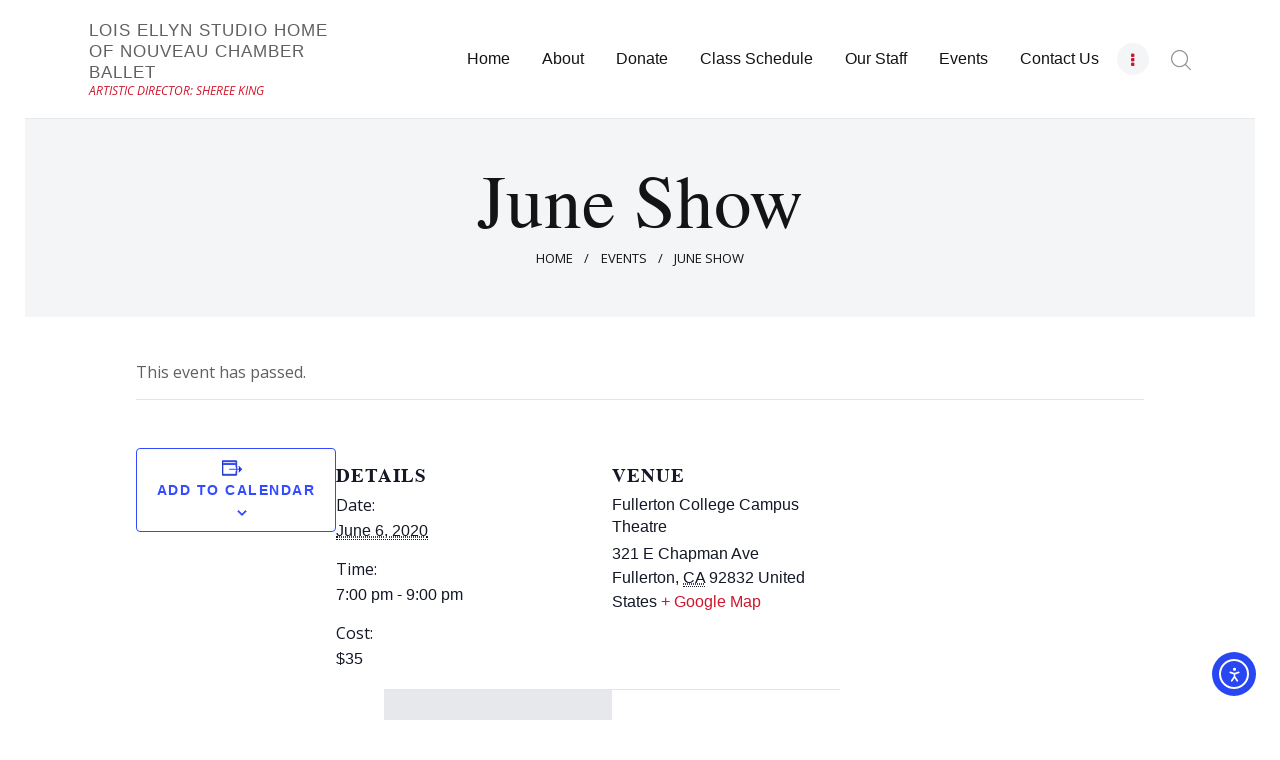

--- FILE ---
content_type: text/html; charset=UTF-8
request_url: https://nouveauchamberballet.com/event/june-show/
body_size: 20938
content:
<!DOCTYPE html>
<html lang="en-US" class="no-js scheme_default">
<head>
			<meta charset="UTF-8">
		<meta name="viewport" content="width=device-width, initial-scale=1, maximum-scale=1">
		<meta name="format-detection" content="telephone=no">
		<link rel="profile" href="//gmpg.org/xfn/11">
		<link rel="pingback" href="https://nouveauchamberballet.com/xmlrpc.php">
		<link property="stylesheet" rel='stylesheet' id='tribe-events-views-v2-bootstrap-datepicker-styles-css' href='https://nouveauchamberballet.com/wp-content/plugins/the-events-calendar/vendor/bootstrap-datepicker/css/bootstrap-datepicker.standalone.min.css?ver=6.2.3' type='text/css' media='all' />
<link property="stylesheet" rel='stylesheet' id='tec-variables-skeleton-css' href='https://nouveauchamberballet.com/wp-content/plugins/the-events-calendar/common/src/resources/css/variables-skeleton.min.css?ver=5.1.9' type='text/css' media='all' />
<link property="stylesheet" rel='stylesheet' id='tribe-common-skeleton-style-css' href='https://nouveauchamberballet.com/wp-content/plugins/the-events-calendar/common/src/resources/css/common-skeleton.min.css?ver=5.1.9' type='text/css' media='all' />
<link property="stylesheet" rel='stylesheet' id='tribe-tooltipster-css-css' href='https://nouveauchamberballet.com/wp-content/plugins/the-events-calendar/common/vendor/tooltipster/tooltipster.bundle.min.css?ver=5.1.9' type='text/css' media='all' />
<link property="stylesheet" rel='stylesheet' id='tribe-events-views-v2-skeleton-css' href='https://nouveauchamberballet.com/wp-content/plugins/the-events-calendar/src/resources/css/views-skeleton.min.css?ver=6.2.3' type='text/css' media='all' />
<link property="stylesheet" rel='stylesheet' id='tec-variables-full-css' href='https://nouveauchamberballet.com/wp-content/plugins/the-events-calendar/common/src/resources/css/variables-full.min.css?ver=5.1.9' type='text/css' media='all' />
<link property="stylesheet" rel='stylesheet' id='tribe-common-full-style-css' href='https://nouveauchamberballet.com/wp-content/plugins/the-events-calendar/common/src/resources/css/common-full.min.css?ver=5.1.9' type='text/css' media='all' />
<link property="stylesheet" rel='stylesheet' id='tribe-events-views-v2-full-css' href='https://nouveauchamberballet.com/wp-content/plugins/the-events-calendar/src/resources/css/views-full.min.css?ver=6.2.3' type='text/css' media='all' />
<link property="stylesheet" rel='stylesheet' id='tribe-events-views-v2-print-css' href='https://nouveauchamberballet.com/wp-content/plugins/the-events-calendar/src/resources/css/views-print.min.css?ver=6.2.3' type='text/css' media='print' />
<meta name='robots' content='index, follow, max-image-preview:large, max-snippet:-1, max-video-preview:-1' />

	<!-- This site is optimized with the Yoast SEO plugin v21.3 - https://yoast.com/wordpress/plugins/seo/ -->
	<title>June Show - Lois Ellyn Studio Home of Nouveau Chamber Ballet</title>
	<link rel="canonical" href="https://nouveauchamberballet.com/event/june-show/" />
	<meta property="og:locale" content="en_US" />
	<meta property="og:type" content="article" />
	<meta property="og:title" content="June Show - Lois Ellyn Studio Home of Nouveau Chamber Ballet" />
	<meta property="og:url" content="https://nouveauchamberballet.com/event/june-show/" />
	<meta property="og:site_name" content="Lois Ellyn Studio Home of Nouveau Chamber Ballet" />
	<meta property="article:modified_time" content="2020-03-16T20:40:06+00:00" />
	<meta name="twitter:card" content="summary_large_image" />
	<script type="application/ld+json" class="yoast-schema-graph">{"@context":"https://schema.org","@graph":[{"@type":"WebPage","@id":"https://nouveauchamberballet.com/event/june-show/","url":"https://nouveauchamberballet.com/event/june-show/","name":"June Show - Lois Ellyn Studio Home of Nouveau Chamber Ballet","isPartOf":{"@id":"https://nouveauchamberballet.com/#website"},"datePublished":"2020-03-16T20:34:18+00:00","dateModified":"2020-03-16T20:40:06+00:00","breadcrumb":{"@id":"https://nouveauchamberballet.com/event/june-show/#breadcrumb"},"inLanguage":"en-US","potentialAction":[{"@type":"ReadAction","target":["https://nouveauchamberballet.com/event/june-show/"]}]},{"@type":"BreadcrumbList","@id":"https://nouveauchamberballet.com/event/june-show/#breadcrumb","itemListElement":[{"@type":"ListItem","position":1,"name":"Home","item":"https://nouveauchamberballet.com/"},{"@type":"ListItem","position":2,"name":"Events","item":"https://nouveauchamberballet.com/events/"},{"@type":"ListItem","position":3,"name":"June Show"}]},{"@type":"WebSite","@id":"https://nouveauchamberballet.com/#website","url":"https://nouveauchamberballet.com/","name":"Lois Ellyn Studio Home of Nouveau Chamber Ballet","description":"{{ARTISTIC DIRECTOR: SHEREE KING}}","potentialAction":[{"@type":"SearchAction","target":{"@type":"EntryPoint","urlTemplate":"https://nouveauchamberballet.com/?s={search_term_string}"},"query-input":"required name=search_term_string"}],"inLanguage":"en-US"},{"@type":"Event","name":"June Show","description":"","url":"https://nouveauchamberballet.com/event/june-show/","eventAttendanceMode":"https://schema.org/OfflineEventAttendanceMode","eventStatus":"https://schema.org/EventScheduled","startDate":"2020-06-06T19:00:00+00:00","endDate":"2020-06-06T21:00:00+00:00","location":{"@type":"Place","name":"Fullerton College Campus Theatre","description":"","url":"","address":{"@type":"PostalAddress","streetAddress":"321 E Chapman Ave","addressLocality":"Fullerton","addressRegion":"CA","postalCode":"92832","addressCountry":"United States"},"telephone":"","sameAs":""},"offers":{"@type":"Offer","price":"35","priceCurrency":"USD","url":"https://nouveauchamberballet.com/event/june-show/","category":"primary","availability":"inStock","validFrom":"2020-03-16T00:00:00+00:00"},"@id":"https://nouveauchamberballet.com/event/june-show/#event","mainEntityOfPage":{"@id":"https://nouveauchamberballet.com/event/june-show/"}}]}</script>
	<!-- / Yoast SEO plugin. -->


<link rel='dns-prefetch' href='//cdn.elementor.com' />
<link rel='dns-prefetch' href='//cdn.jsdelivr.net' />
<link rel='dns-prefetch' href='//ajax.googleapis.com' />
<link rel='dns-prefetch' href='//fonts.googleapis.com' />
<link rel='dns-prefetch' href='//use.fontawesome.com' />
<link rel="alternate" type="application/rss+xml" title="Lois Ellyn Studio Home of Nouveau Chamber Ballet &raquo; Feed" href="https://nouveauchamberballet.com/feed/" />
<link rel="alternate" type="application/rss+xml" title="Lois Ellyn Studio Home of Nouveau Chamber Ballet &raquo; Comments Feed" href="https://nouveauchamberballet.com/comments/feed/" />
<link rel="alternate" type="text/calendar" title="Lois Ellyn Studio Home of Nouveau Chamber Ballet &raquo; iCal Feed" href="https://nouveauchamberballet.com/events/?ical=1" />
<link rel="alternate" type="application/rss+xml" title="Lois Ellyn Studio Home of Nouveau Chamber Ballet &raquo; June Show Comments Feed" href="https://nouveauchamberballet.com/event/june-show/feed/" />
<link rel="alternate" title="oEmbed (JSON)" type="application/json+oembed" href="https://nouveauchamberballet.com/wp-json/oembed/1.0/embed?url=https%3A%2F%2Fnouveauchamberballet.com%2Fevent%2Fjune-show%2F" />
<link rel="alternate" title="oEmbed (XML)" type="text/xml+oembed" href="https://nouveauchamberballet.com/wp-json/oembed/1.0/embed?url=https%3A%2F%2Fnouveauchamberballet.com%2Fevent%2Fjune-show%2F&#038;format=xml" />
<meta property="og:site_name" content="Lois Ellyn Studio Home of Nouveau Chamber Ballet" />
			<meta property="og:description" content="{{ARTISTIC DIRECTOR: SHEREE KING}}" />
			<meta property="og:type" content="website" />		<!-- This site uses the Google Analytics by MonsterInsights plugin v9.11.1 - Using Analytics tracking - https://www.monsterinsights.com/ -->
							<script src="//www.googletagmanager.com/gtag/js?id=G-D76T33FJ43"  data-cfasync="false" data-wpfc-render="false" type="text/javascript" async></script>
			<script data-cfasync="false" data-wpfc-render="false" type="text/javascript">
				var mi_version = '9.11.1';
				var mi_track_user = true;
				var mi_no_track_reason = '';
								var MonsterInsightsDefaultLocations = {"page_location":"https:\/\/nouveauchamberballet.com\/event\/june-show\/"};
								if ( typeof MonsterInsightsPrivacyGuardFilter === 'function' ) {
					var MonsterInsightsLocations = (typeof MonsterInsightsExcludeQuery === 'object') ? MonsterInsightsPrivacyGuardFilter( MonsterInsightsExcludeQuery ) : MonsterInsightsPrivacyGuardFilter( MonsterInsightsDefaultLocations );
				} else {
					var MonsterInsightsLocations = (typeof MonsterInsightsExcludeQuery === 'object') ? MonsterInsightsExcludeQuery : MonsterInsightsDefaultLocations;
				}

								var disableStrs = [
										'ga-disable-G-D76T33FJ43',
									];

				/* Function to detect opted out users */
				function __gtagTrackerIsOptedOut() {
					for (var index = 0; index < disableStrs.length; index++) {
						if (document.cookie.indexOf(disableStrs[index] + '=true') > -1) {
							return true;
						}
					}

					return false;
				}

				/* Disable tracking if the opt-out cookie exists. */
				if (__gtagTrackerIsOptedOut()) {
					for (var index = 0; index < disableStrs.length; index++) {
						window[disableStrs[index]] = true;
					}
				}

				/* Opt-out function */
				function __gtagTrackerOptout() {
					for (var index = 0; index < disableStrs.length; index++) {
						document.cookie = disableStrs[index] + '=true; expires=Thu, 31 Dec 2099 23:59:59 UTC; path=/';
						window[disableStrs[index]] = true;
					}
				}

				if ('undefined' === typeof gaOptout) {
					function gaOptout() {
						__gtagTrackerOptout();
					}
				}
								window.dataLayer = window.dataLayer || [];

				window.MonsterInsightsDualTracker = {
					helpers: {},
					trackers: {},
				};
				if (mi_track_user) {
					function __gtagDataLayer() {
						dataLayer.push(arguments);
					}

					function __gtagTracker(type, name, parameters) {
						if (!parameters) {
							parameters = {};
						}

						if (parameters.send_to) {
							__gtagDataLayer.apply(null, arguments);
							return;
						}

						if (type === 'event') {
														parameters.send_to = monsterinsights_frontend.v4_id;
							var hookName = name;
							if (typeof parameters['event_category'] !== 'undefined') {
								hookName = parameters['event_category'] + ':' + name;
							}

							if (typeof MonsterInsightsDualTracker.trackers[hookName] !== 'undefined') {
								MonsterInsightsDualTracker.trackers[hookName](parameters);
							} else {
								__gtagDataLayer('event', name, parameters);
							}
							
						} else {
							__gtagDataLayer.apply(null, arguments);
						}
					}

					__gtagTracker('js', new Date());
					__gtagTracker('set', {
						'developer_id.dZGIzZG': true,
											});
					if ( MonsterInsightsLocations.page_location ) {
						__gtagTracker('set', MonsterInsightsLocations);
					}
										__gtagTracker('config', 'G-D76T33FJ43', {"forceSSL":"true","link_attribution":"true"} );
										window.gtag = __gtagTracker;										(function () {
						/* https://developers.google.com/analytics/devguides/collection/analyticsjs/ */
						/* ga and __gaTracker compatibility shim. */
						var noopfn = function () {
							return null;
						};
						var newtracker = function () {
							return new Tracker();
						};
						var Tracker = function () {
							return null;
						};
						var p = Tracker.prototype;
						p.get = noopfn;
						p.set = noopfn;
						p.send = function () {
							var args = Array.prototype.slice.call(arguments);
							args.unshift('send');
							__gaTracker.apply(null, args);
						};
						var __gaTracker = function () {
							var len = arguments.length;
							if (len === 0) {
								return;
							}
							var f = arguments[len - 1];
							if (typeof f !== 'object' || f === null || typeof f.hitCallback !== 'function') {
								if ('send' === arguments[0]) {
									var hitConverted, hitObject = false, action;
									if ('event' === arguments[1]) {
										if ('undefined' !== typeof arguments[3]) {
											hitObject = {
												'eventAction': arguments[3],
												'eventCategory': arguments[2],
												'eventLabel': arguments[4],
												'value': arguments[5] ? arguments[5] : 1,
											}
										}
									}
									if ('pageview' === arguments[1]) {
										if ('undefined' !== typeof arguments[2]) {
											hitObject = {
												'eventAction': 'page_view',
												'page_path': arguments[2],
											}
										}
									}
									if (typeof arguments[2] === 'object') {
										hitObject = arguments[2];
									}
									if (typeof arguments[5] === 'object') {
										Object.assign(hitObject, arguments[5]);
									}
									if ('undefined' !== typeof arguments[1].hitType) {
										hitObject = arguments[1];
										if ('pageview' === hitObject.hitType) {
											hitObject.eventAction = 'page_view';
										}
									}
									if (hitObject) {
										action = 'timing' === arguments[1].hitType ? 'timing_complete' : hitObject.eventAction;
										hitConverted = mapArgs(hitObject);
										__gtagTracker('event', action, hitConverted);
									}
								}
								return;
							}

							function mapArgs(args) {
								var arg, hit = {};
								var gaMap = {
									'eventCategory': 'event_category',
									'eventAction': 'event_action',
									'eventLabel': 'event_label',
									'eventValue': 'event_value',
									'nonInteraction': 'non_interaction',
									'timingCategory': 'event_category',
									'timingVar': 'name',
									'timingValue': 'value',
									'timingLabel': 'event_label',
									'page': 'page_path',
									'location': 'page_location',
									'title': 'page_title',
									'referrer' : 'page_referrer',
								};
								for (arg in args) {
																		if (!(!args.hasOwnProperty(arg) || !gaMap.hasOwnProperty(arg))) {
										hit[gaMap[arg]] = args[arg];
									} else {
										hit[arg] = args[arg];
									}
								}
								return hit;
							}

							try {
								f.hitCallback();
							} catch (ex) {
							}
						};
						__gaTracker.create = newtracker;
						__gaTracker.getByName = newtracker;
						__gaTracker.getAll = function () {
							return [];
						};
						__gaTracker.remove = noopfn;
						__gaTracker.loaded = true;
						window['__gaTracker'] = __gaTracker;
					})();
									} else {
										console.log("");
					(function () {
						function __gtagTracker() {
							return null;
						}

						window['__gtagTracker'] = __gtagTracker;
						window['gtag'] = __gtagTracker;
					})();
									}
			</script>
							<!-- / Google Analytics by MonsterInsights -->
		<style id='wp-img-auto-sizes-contain-inline-css' type='text/css'>
img:is([sizes=auto i],[sizes^="auto," i]){contain-intrinsic-size:3000px 1500px}
/*# sourceURL=wp-img-auto-sizes-contain-inline-css */
</style>
<link property="stylesheet" rel='stylesheet' id='gsenvato-fa-icons-css' href='https://nouveauchamberballet.com/wp-content/plugins/gs-envato-portfolio/gs-envato-assets/assets/fa-icons/css/font-awesome.min.css?ver=1.4.1' type='text/css' media='all' />
<link property="stylesheet" rel='stylesheet' id='gs-envato-custom-bootstrap-css' href='https://nouveauchamberballet.com/wp-content/plugins/gs-envato-portfolio/gs-envato-assets/assets/css/gs-envato-custom-bootstrap.css?ver=1.4.1' type='text/css' media='all' />
<link property="stylesheet" rel='stylesheet' id='gs_envato_csutom_css-css' href='https://nouveauchamberballet.com/wp-content/plugins/gs-envato-portfolio/gs-envato-assets/assets/css/gs-envato-custom.css?ver=1.4.1' type='text/css' media='all' />
<link property="stylesheet" rel='stylesheet' id='sbi_styles-css' href='https://nouveauchamberballet.com/wp-content/plugins/instagram-feed/css/sbi-styles.min.css?ver=6.2.4' type='text/css' media='all' />
<link property="stylesheet" rel='stylesheet' id='tribe-events-v2-single-skeleton-css' href='https://nouveauchamberballet.com/wp-content/plugins/the-events-calendar/src/resources/css/tribe-events-single-skeleton.min.css?ver=6.2.3' type='text/css' media='all' />
<link property="stylesheet" rel='stylesheet' id='tribe-events-v2-single-skeleton-full-css' href='https://nouveauchamberballet.com/wp-content/plugins/the-events-calendar/src/resources/css/tribe-events-single-full.min.css?ver=6.2.3' type='text/css' media='all' />
<style id='wp-emoji-styles-inline-css' type='text/css'>

	img.wp-smiley, img.emoji {
		display: inline !important;
		border: none !important;
		box-shadow: none !important;
		height: 1em !important;
		width: 1em !important;
		margin: 0 0.07em !important;
		vertical-align: -0.1em !important;
		background: none !important;
		padding: 0 !important;
	}
/*# sourceURL=wp-emoji-styles-inline-css */
</style>
<link property="stylesheet" rel='stylesheet' id='wp-block-library-css' href='https://nouveauchamberballet.com/wp-includes/css/dist/block-library/style.min.css?ver=6.9' type='text/css' media='all' />
<style id='global-styles-inline-css' type='text/css'>
:root{--wp--preset--aspect-ratio--square: 1;--wp--preset--aspect-ratio--4-3: 4/3;--wp--preset--aspect-ratio--3-4: 3/4;--wp--preset--aspect-ratio--3-2: 3/2;--wp--preset--aspect-ratio--2-3: 2/3;--wp--preset--aspect-ratio--16-9: 16/9;--wp--preset--aspect-ratio--9-16: 9/16;--wp--preset--color--black: #000000;--wp--preset--color--cyan-bluish-gray: #abb8c3;--wp--preset--color--white: #ffffff;--wp--preset--color--pale-pink: #f78da7;--wp--preset--color--vivid-red: #cf2e2e;--wp--preset--color--luminous-vivid-orange: #ff6900;--wp--preset--color--luminous-vivid-amber: #fcb900;--wp--preset--color--light-green-cyan: #7bdcb5;--wp--preset--color--vivid-green-cyan: #00d084;--wp--preset--color--pale-cyan-blue: #8ed1fc;--wp--preset--color--vivid-cyan-blue: #0693e3;--wp--preset--color--vivid-purple: #9b51e0;--wp--preset--gradient--vivid-cyan-blue-to-vivid-purple: linear-gradient(135deg,rgb(6,147,227) 0%,rgb(155,81,224) 100%);--wp--preset--gradient--light-green-cyan-to-vivid-green-cyan: linear-gradient(135deg,rgb(122,220,180) 0%,rgb(0,208,130) 100%);--wp--preset--gradient--luminous-vivid-amber-to-luminous-vivid-orange: linear-gradient(135deg,rgb(252,185,0) 0%,rgb(255,105,0) 100%);--wp--preset--gradient--luminous-vivid-orange-to-vivid-red: linear-gradient(135deg,rgb(255,105,0) 0%,rgb(207,46,46) 100%);--wp--preset--gradient--very-light-gray-to-cyan-bluish-gray: linear-gradient(135deg,rgb(238,238,238) 0%,rgb(169,184,195) 100%);--wp--preset--gradient--cool-to-warm-spectrum: linear-gradient(135deg,rgb(74,234,220) 0%,rgb(151,120,209) 20%,rgb(207,42,186) 40%,rgb(238,44,130) 60%,rgb(251,105,98) 80%,rgb(254,248,76) 100%);--wp--preset--gradient--blush-light-purple: linear-gradient(135deg,rgb(255,206,236) 0%,rgb(152,150,240) 100%);--wp--preset--gradient--blush-bordeaux: linear-gradient(135deg,rgb(254,205,165) 0%,rgb(254,45,45) 50%,rgb(107,0,62) 100%);--wp--preset--gradient--luminous-dusk: linear-gradient(135deg,rgb(255,203,112) 0%,rgb(199,81,192) 50%,rgb(65,88,208) 100%);--wp--preset--gradient--pale-ocean: linear-gradient(135deg,rgb(255,245,203) 0%,rgb(182,227,212) 50%,rgb(51,167,181) 100%);--wp--preset--gradient--electric-grass: linear-gradient(135deg,rgb(202,248,128) 0%,rgb(113,206,126) 100%);--wp--preset--gradient--midnight: linear-gradient(135deg,rgb(2,3,129) 0%,rgb(40,116,252) 100%);--wp--preset--font-size--small: 13px;--wp--preset--font-size--medium: 20px;--wp--preset--font-size--large: 36px;--wp--preset--font-size--x-large: 42px;--wp--preset--spacing--20: 0.44rem;--wp--preset--spacing--30: 0.67rem;--wp--preset--spacing--40: 1rem;--wp--preset--spacing--50: 1.5rem;--wp--preset--spacing--60: 2.25rem;--wp--preset--spacing--70: 3.38rem;--wp--preset--spacing--80: 5.06rem;--wp--preset--shadow--natural: 6px 6px 9px rgba(0, 0, 0, 0.2);--wp--preset--shadow--deep: 12px 12px 50px rgba(0, 0, 0, 0.4);--wp--preset--shadow--sharp: 6px 6px 0px rgba(0, 0, 0, 0.2);--wp--preset--shadow--outlined: 6px 6px 0px -3px rgb(255, 255, 255), 6px 6px rgb(0, 0, 0);--wp--preset--shadow--crisp: 6px 6px 0px rgb(0, 0, 0);}:where(.is-layout-flex){gap: 0.5em;}:where(.is-layout-grid){gap: 0.5em;}body .is-layout-flex{display: flex;}.is-layout-flex{flex-wrap: wrap;align-items: center;}.is-layout-flex > :is(*, div){margin: 0;}body .is-layout-grid{display: grid;}.is-layout-grid > :is(*, div){margin: 0;}:where(.wp-block-columns.is-layout-flex){gap: 2em;}:where(.wp-block-columns.is-layout-grid){gap: 2em;}:where(.wp-block-post-template.is-layout-flex){gap: 1.25em;}:where(.wp-block-post-template.is-layout-grid){gap: 1.25em;}.has-black-color{color: var(--wp--preset--color--black) !important;}.has-cyan-bluish-gray-color{color: var(--wp--preset--color--cyan-bluish-gray) !important;}.has-white-color{color: var(--wp--preset--color--white) !important;}.has-pale-pink-color{color: var(--wp--preset--color--pale-pink) !important;}.has-vivid-red-color{color: var(--wp--preset--color--vivid-red) !important;}.has-luminous-vivid-orange-color{color: var(--wp--preset--color--luminous-vivid-orange) !important;}.has-luminous-vivid-amber-color{color: var(--wp--preset--color--luminous-vivid-amber) !important;}.has-light-green-cyan-color{color: var(--wp--preset--color--light-green-cyan) !important;}.has-vivid-green-cyan-color{color: var(--wp--preset--color--vivid-green-cyan) !important;}.has-pale-cyan-blue-color{color: var(--wp--preset--color--pale-cyan-blue) !important;}.has-vivid-cyan-blue-color{color: var(--wp--preset--color--vivid-cyan-blue) !important;}.has-vivid-purple-color{color: var(--wp--preset--color--vivid-purple) !important;}.has-black-background-color{background-color: var(--wp--preset--color--black) !important;}.has-cyan-bluish-gray-background-color{background-color: var(--wp--preset--color--cyan-bluish-gray) !important;}.has-white-background-color{background-color: var(--wp--preset--color--white) !important;}.has-pale-pink-background-color{background-color: var(--wp--preset--color--pale-pink) !important;}.has-vivid-red-background-color{background-color: var(--wp--preset--color--vivid-red) !important;}.has-luminous-vivid-orange-background-color{background-color: var(--wp--preset--color--luminous-vivid-orange) !important;}.has-luminous-vivid-amber-background-color{background-color: var(--wp--preset--color--luminous-vivid-amber) !important;}.has-light-green-cyan-background-color{background-color: var(--wp--preset--color--light-green-cyan) !important;}.has-vivid-green-cyan-background-color{background-color: var(--wp--preset--color--vivid-green-cyan) !important;}.has-pale-cyan-blue-background-color{background-color: var(--wp--preset--color--pale-cyan-blue) !important;}.has-vivid-cyan-blue-background-color{background-color: var(--wp--preset--color--vivid-cyan-blue) !important;}.has-vivid-purple-background-color{background-color: var(--wp--preset--color--vivid-purple) !important;}.has-black-border-color{border-color: var(--wp--preset--color--black) !important;}.has-cyan-bluish-gray-border-color{border-color: var(--wp--preset--color--cyan-bluish-gray) !important;}.has-white-border-color{border-color: var(--wp--preset--color--white) !important;}.has-pale-pink-border-color{border-color: var(--wp--preset--color--pale-pink) !important;}.has-vivid-red-border-color{border-color: var(--wp--preset--color--vivid-red) !important;}.has-luminous-vivid-orange-border-color{border-color: var(--wp--preset--color--luminous-vivid-orange) !important;}.has-luminous-vivid-amber-border-color{border-color: var(--wp--preset--color--luminous-vivid-amber) !important;}.has-light-green-cyan-border-color{border-color: var(--wp--preset--color--light-green-cyan) !important;}.has-vivid-green-cyan-border-color{border-color: var(--wp--preset--color--vivid-green-cyan) !important;}.has-pale-cyan-blue-border-color{border-color: var(--wp--preset--color--pale-cyan-blue) !important;}.has-vivid-cyan-blue-border-color{border-color: var(--wp--preset--color--vivid-cyan-blue) !important;}.has-vivid-purple-border-color{border-color: var(--wp--preset--color--vivid-purple) !important;}.has-vivid-cyan-blue-to-vivid-purple-gradient-background{background: var(--wp--preset--gradient--vivid-cyan-blue-to-vivid-purple) !important;}.has-light-green-cyan-to-vivid-green-cyan-gradient-background{background: var(--wp--preset--gradient--light-green-cyan-to-vivid-green-cyan) !important;}.has-luminous-vivid-amber-to-luminous-vivid-orange-gradient-background{background: var(--wp--preset--gradient--luminous-vivid-amber-to-luminous-vivid-orange) !important;}.has-luminous-vivid-orange-to-vivid-red-gradient-background{background: var(--wp--preset--gradient--luminous-vivid-orange-to-vivid-red) !important;}.has-very-light-gray-to-cyan-bluish-gray-gradient-background{background: var(--wp--preset--gradient--very-light-gray-to-cyan-bluish-gray) !important;}.has-cool-to-warm-spectrum-gradient-background{background: var(--wp--preset--gradient--cool-to-warm-spectrum) !important;}.has-blush-light-purple-gradient-background{background: var(--wp--preset--gradient--blush-light-purple) !important;}.has-blush-bordeaux-gradient-background{background: var(--wp--preset--gradient--blush-bordeaux) !important;}.has-luminous-dusk-gradient-background{background: var(--wp--preset--gradient--luminous-dusk) !important;}.has-pale-ocean-gradient-background{background: var(--wp--preset--gradient--pale-ocean) !important;}.has-electric-grass-gradient-background{background: var(--wp--preset--gradient--electric-grass) !important;}.has-midnight-gradient-background{background: var(--wp--preset--gradient--midnight) !important;}.has-small-font-size{font-size: var(--wp--preset--font-size--small) !important;}.has-medium-font-size{font-size: var(--wp--preset--font-size--medium) !important;}.has-large-font-size{font-size: var(--wp--preset--font-size--large) !important;}.has-x-large-font-size{font-size: var(--wp--preset--font-size--x-large) !important;}
/*# sourceURL=global-styles-inline-css */
</style>

<style id='classic-theme-styles-inline-css' type='text/css'>
/*! This file is auto-generated */
.wp-block-button__link{color:#fff;background-color:#32373c;border-radius:9999px;box-shadow:none;text-decoration:none;padding:calc(.667em + 2px) calc(1.333em + 2px);font-size:1.125em}.wp-block-file__button{background:#32373c;color:#fff;text-decoration:none}
/*# sourceURL=/wp-includes/css/classic-themes.min.css */
</style>
<link property="stylesheet" rel='stylesheet' id='book-a-place-pro-jquery-ui-theme-css' href='https://nouveauchamberballet.com/wp-content/plugins/bookaplacepro/css/jquery-ui-themes/smoothness/jquery-ui-1.10.3.custom.min.css?ver=1.8.4' type='text/css' media='all' />
<link property="stylesheet" rel='stylesheet' id='qtip-css' href='https://cdn.jsdelivr.net/qtip2/2.2.0/jquery.qtip.min.css?ver=6.9' type='text/css' media='' />
<link property="stylesheet" rel='stylesheet' id='book-a-place-pro-lightbox-css' href='https://nouveauchamberballet.com/wp-content/plugins/bookaplacepro/lib/lightbox/css/lightbox.css?ver=1.8.4' type='text/css' media='all' />
<link property="stylesheet" rel='stylesheet' id='book-a-place-pro-plugin-styles-css' href='https://nouveauchamberballet.com/wp-content/plugins/bookaplacepro/css/public.css?ver=1.8.4' type='text/css' media='all' />
<link property="stylesheet" rel='stylesheet' id='booked-tooltipster-css' href='https://nouveauchamberballet.com/wp-content/plugins/booked/assets/js/tooltipster/css/tooltipster.css?ver=3.3.0' type='text/css' media='all' />
<link property="stylesheet" rel='stylesheet' id='booked-tooltipster-theme-css' href='https://nouveauchamberballet.com/wp-content/plugins/booked/assets/js/tooltipster/css/themes/tooltipster-light.css?ver=3.3.0' type='text/css' media='all' />
<link property="stylesheet" rel='stylesheet' id='booked-animations-css' href='https://nouveauchamberballet.com/wp-content/plugins/booked/assets/css/animations.css?ver=2.4' type='text/css' media='all' />
<link property="stylesheet" rel='stylesheet' id='booked-css-css' href='https://nouveauchamberballet.com/wp-content/plugins/booked/dist/booked.css?ver=2.4' type='text/css' media='all' />
<style id='booked-css-inline-css' type='text/css'>
#ui-datepicker-div.booked_custom_date_picker table.ui-datepicker-calendar tbody td a.ui-state-active,#ui-datepicker-div.booked_custom_date_picker table.ui-datepicker-calendar tbody td a.ui-state-active:hover,body #booked-profile-page input[type=submit].button-primary:hover,body .booked-list-view button.button:hover, body .booked-list-view input[type=submit].button-primary:hover,body div.booked-calendar input[type=submit].button-primary:hover,body .booked-modal input[type=submit].button-primary:hover,body div.booked-calendar .bc-head,body div.booked-calendar .bc-head .bc-col,body div.booked-calendar .booked-appt-list .timeslot .timeslot-people button:hover,body #booked-profile-page .booked-profile-header,body #booked-profile-page .booked-tabs li.active a,body #booked-profile-page .booked-tabs li.active a:hover,body #booked-profile-page .appt-block .google-cal-button > a:hover,#ui-datepicker-div.booked_custom_date_picker .ui-datepicker-header{ background:#c4f2d4 !important; }body #booked-profile-page input[type=submit].button-primary:hover,body div.booked-calendar input[type=submit].button-primary:hover,body .booked-list-view button.button:hover, body .booked-list-view input[type=submit].button-primary:hover,body .booked-modal input[type=submit].button-primary:hover,body div.booked-calendar .bc-head .bc-col,body div.booked-calendar .booked-appt-list .timeslot .timeslot-people button:hover,body #booked-profile-page .booked-profile-header,body #booked-profile-page .appt-block .google-cal-button > a:hover{ border-color:#c4f2d4 !important; }body div.booked-calendar .bc-row.days,body div.booked-calendar .bc-row.days .bc-col,body .booked-calendarSwitcher.calendar,body #booked-profile-page .booked-tabs,#ui-datepicker-div.booked_custom_date_picker table.ui-datepicker-calendar thead,#ui-datepicker-div.booked_custom_date_picker table.ui-datepicker-calendar thead th{ background:#039146 !important; }body div.booked-calendar .bc-row.days .bc-col,body #booked-profile-page .booked-tabs{ border-color:#039146 !important; }#ui-datepicker-div.booked_custom_date_picker table.ui-datepicker-calendar tbody td.ui-datepicker-today a,#ui-datepicker-div.booked_custom_date_picker table.ui-datepicker-calendar tbody td.ui-datepicker-today a:hover,body #booked-profile-page input[type=submit].button-primary,body div.booked-calendar input[type=submit].button-primary,body .booked-list-view button.button, body .booked-list-view input[type=submit].button-primary,body .booked-list-view button.button, body .booked-list-view input[type=submit].button-primary,body .booked-modal input[type=submit].button-primary,body div.booked-calendar .booked-appt-list .timeslot .timeslot-people button,body #booked-profile-page .booked-profile-appt-list .appt-block.approved .status-block,body #booked-profile-page .appt-block .google-cal-button > a,body .booked-modal p.booked-title-bar,body div.booked-calendar .bc-col:hover .date span,body .booked-list-view a.booked_list_date_picker_trigger.booked-dp-active,body .booked-list-view a.booked_list_date_picker_trigger.booked-dp-active:hover,.booked-ms-modal .booked-book-appt,body #booked-profile-page .booked-tabs li a .counter{ background:#56c477; }body #booked-profile-page input[type=submit].button-primary,body div.booked-calendar input[type=submit].button-primary,body .booked-list-view button.button, body .booked-list-view input[type=submit].button-primary,body .booked-list-view button.button, body .booked-list-view input[type=submit].button-primary,body .booked-modal input[type=submit].button-primary,body #booked-profile-page .appt-block .google-cal-button > a,body div.booked-calendar .booked-appt-list .timeslot .timeslot-people button,body .booked-list-view a.booked_list_date_picker_trigger.booked-dp-active,body .booked-list-view a.booked_list_date_picker_trigger.booked-dp-active:hover{ border-color:#56c477; }body .booked-modal .bm-window p i.fa,body .booked-modal .bm-window a,body .booked-appt-list .booked-public-appointment-title,body .booked-modal .bm-window p.appointment-title,.booked-ms-modal.visible:hover .booked-book-appt{ color:#56c477; }.booked-appt-list .timeslot.has-title .booked-public-appointment-title { color:inherit; }
/*# sourceURL=booked-css-inline-css */
</style>
<link property="stylesheet" rel='stylesheet' id='contact-form-7-css' href='https://nouveauchamberballet.com/wp-content/plugins/contact-form-7/includes/css/styles.css?ver=5.8.1' type='text/css' media='all' />
<link property="stylesheet" rel='stylesheet' id='jquery-ui-theme-css' href='https://ajax.googleapis.com/ajax/libs/jqueryui/1.11.4/themes/smoothness/jquery-ui.min.css?ver=1.11.4' type='text/css' media='all' />
<link property="stylesheet" rel='stylesheet' id='jquery-ui-timepicker-css' href='https://nouveauchamberballet.com/wp-content/plugins/contact-form-7-datepicker/js/jquery-ui-timepicker/jquery-ui-timepicker-addon.min.css?ver=6.9' type='text/css' media='all' />
<link property="stylesheet" rel='stylesheet' id='ctf_styles-css' href='https://nouveauchamberballet.com/wp-content/plugins/custom-twitter-feeds/css/ctf-styles.min.css?ver=2.1.2' type='text/css' media='all' />
<link property="stylesheet" rel='stylesheet' id='essential-grid-plugin-settings-css' href='https://nouveauchamberballet.com/wp-content/plugins/essential-grid/public/assets/css/settings.css?ver=2.3.6' type='text/css' media='all' />
<link property="stylesheet" rel='stylesheet' id='tp-fontello-css' href='https://nouveauchamberballet.com/wp-content/plugins/essential-grid/public/assets/font/fontello/css/fontello.css?ver=2.3.6' type='text/css' media='all' />
<link property="stylesheet" rel='stylesheet' id='social-widget-css' href='https://nouveauchamberballet.com/wp-content/plugins/social-media-widget/social_widget.css?ver=6.9' type='text/css' media='all' />
<link property="stylesheet" rel='stylesheet' id='trx_addons-icons-css' href='https://nouveauchamberballet.com/wp-content/plugins/trx_addons/css/font-icons/css/trx_addons_icons-embedded.css' type='text/css' media='all' />
<link property="stylesheet" rel='stylesheet' id='swiperslider-css' href='https://nouveauchamberballet.com/wp-content/plugins/trx_addons/js/swiper/swiper.min.css' type='text/css' media='all' />
<link property="stylesheet" rel='stylesheet' id='magnific-popup-css' href='https://nouveauchamberballet.com/wp-content/plugins/trx_addons/js/magnific/magnific-popup.min.css' type='text/css' media='all' />
<link property="stylesheet" rel='stylesheet' id='trx_addons-css' href='https://nouveauchamberballet.com/wp-content/plugins/trx_addons/css/trx_addons.css' type='text/css' media='all' />
<link property="stylesheet" rel='stylesheet' id='trx_addons-animation-css' href='https://nouveauchamberballet.com/wp-content/plugins/trx_addons/css/trx_addons.animation.css' type='text/css' media='all' />
<link property="stylesheet" rel='stylesheet' id='wp-components-css' href='https://nouveauchamberballet.com/wp-includes/css/dist/components/style.min.css?ver=6.9' type='text/css' media='all' />
<link property="stylesheet" rel='stylesheet' id='godaddy-styles-css' href='https://nouveauchamberballet.com/wp-content/mu-plugins/vendor/wpex/godaddy-launch/includes/Dependencies/GoDaddy/Styles/build/latest.css?ver=2.0.2' type='text/css' media='all' />
<link property="stylesheet" rel='stylesheet' id='ea11y-widget-fonts-css' href='https://nouveauchamberballet.com/wp-content/plugins/pojo-accessibility/assets/build/fonts.css?ver=4.0.1' type='text/css' media='all' />
<link property="stylesheet" rel='stylesheet' id='ea11y-skip-link-css' href='https://nouveauchamberballet.com/wp-content/plugins/pojo-accessibility/assets/build/skip-link.css?ver=4.0.1' type='text/css' media='all' />
<link property="stylesheet" rel='stylesheet' id='elementor-icons-css' href='https://nouveauchamberballet.com/wp-content/plugins/elementor/assets/lib/eicons/css/elementor-icons.min.css?ver=5.23.0' type='text/css' media='all' />
<link property="stylesheet" rel='stylesheet' id='elementor-frontend-css' href='https://nouveauchamberballet.com/wp-content/plugins/elementor/assets/css/frontend.min.css?ver=3.16.4' type='text/css' media='all' />
<style id='elementor-frontend-inline-css' type='text/css'>
.elementor-kit-38{--e-global-color-primary:#6EC1E4;--e-global-color-secondary:#54595F;--e-global-color-text:#7A7A7A;--e-global-color-accent:#61CE70;--e-global-color-72411177:#4054B2;--e-global-color-317ad781:#23A455;--e-global-color-10d95214:#000;--e-global-color-42e424ac:#FFF;--e-global-typography-primary-font-family:"Roboto";--e-global-typography-primary-font-weight:600;--e-global-typography-secondary-font-family:"Roboto Slab";--e-global-typography-secondary-font-weight:400;--e-global-typography-text-font-family:"Roboto";--e-global-typography-text-font-weight:400;--e-global-typography-accent-font-family:"Roboto";--e-global-typography-accent-font-weight:500;}.elementor-section.elementor-section-boxed > .elementor-container{max-width:1140px;}.e-con{--container-max-width:1140px;}.elementor-widget:not(:last-child){margin-bottom:0px;}.elementor-element{--widgets-spacing:0px;}{}h1.entry-title{display:var(--page-title-display);}@media(max-width:1024px){.elementor-section.elementor-section-boxed > .elementor-container{max-width:1024px;}.e-con{--container-max-width:1024px;}}@media(max-width:767px){.elementor-section.elementor-section-boxed > .elementor-container{max-width:767px;}.e-con{--container-max-width:767px;}}
/*# sourceURL=elementor-frontend-inline-css */
</style>
<link property="stylesheet" rel='stylesheet' id='swiper-css' href='https://nouveauchamberballet.com/wp-content/plugins/elementor/assets/lib/swiper/css/swiper.min.css?ver=5.3.6' type='text/css' media='all' />
<link property="stylesheet" rel='stylesheet' id='google-fonts-1-css' href='https://fonts.googleapis.com/css?family=Roboto%3A100%2C100italic%2C200%2C200italic%2C300%2C300italic%2C400%2C400italic%2C500%2C500italic%2C600%2C600italic%2C700%2C700italic%2C800%2C800italic%2C900%2C900italic%7CRoboto+Slab%3A100%2C100italic%2C200%2C200italic%2C300%2C300italic%2C400%2C400italic%2C500%2C500italic%2C600%2C600italic%2C700%2C700italic%2C800%2C800italic%2C900%2C900italic&#038;display=auto&#038;ver=6.9' type='text/css' media='all' />
<link property="stylesheet" rel='stylesheet' id='meks-flickr-widget-css' href='https://nouveauchamberballet.com/wp-content/plugins/meks-simple-flickr-widget/css/style.css?ver=1.3' type='text/css' media='all' />
<link property="stylesheet" rel='stylesheet' id='font-awesome-official-css' href='https://use.fontawesome.com/releases/v6.2.0/css/all.css' type='text/css' media='all' integrity="sha384-SOnAn/m2fVJCwnbEYgD4xzrPtvsXdElhOVvR8ND1YjB5nhGNwwf7nBQlhfAwHAZC" crossorigin="anonymous" />
<link property="stylesheet" rel='stylesheet' id='wpgdprc-front-css-css' href='https://nouveauchamberballet.com/wp-content/plugins/wp-gdpr-compliance/Assets/css/front.css?ver=1696361764' type='text/css' media='all' />
<style id='wpgdprc-front-css-inline-css' type='text/css'>
:root{--wp-gdpr--bar--background-color: #000000;--wp-gdpr--bar--color: #ffffff;--wp-gdpr--button--background-color: #000000;--wp-gdpr--button--background-color--darken: #000000;--wp-gdpr--button--color: #ffffff;}
/*# sourceURL=wpgdprc-front-css-inline-css */
</style>
<link property="stylesheet" rel='stylesheet' id='ostende-font-TeX-Gyre-Termes-css' href='https://nouveauchamberballet.com/wp-content/themes/ostende/css/font-face/TeX-Gyre-Termes/stylesheet.css' type='text/css' media='all' />
<link property="stylesheet" rel='stylesheet' id='ostende-font-google_fonts-css' href='https://fonts.googleapis.com/css?family=Open+Sans:300,300i,400,400i,600,600i,700,700i,800&#038;subset=latin,latin-ext' type='text/css' media='all' />
<link property="stylesheet" rel='stylesheet' id='fontello-icons-css' href='https://nouveauchamberballet.com/wp-content/themes/ostende/css/font-icons/css/fontello-embedded.css' type='text/css' media='all' />
<link property="stylesheet" rel='stylesheet' id='ostende-main-css' href='https://nouveauchamberballet.com/wp-content/themes/ostende/style.css' type='text/css' media='all' />
<link property="stylesheet" rel='stylesheet' id='ostende-colors-css' href='https://nouveauchamberballet.com/wp-content/themes/ostende/css/__colors.css' type='text/css' media='all' />
<link property="stylesheet" rel='stylesheet' id='mediaelement-css' href='https://nouveauchamberballet.com/wp-includes/js/mediaelement/mediaelementplayer-legacy.min.css?ver=4.2.17' type='text/css' media='all' />
<link property="stylesheet" rel='stylesheet' id='wp-mediaelement-css' href='https://nouveauchamberballet.com/wp-includes/js/mediaelement/wp-mediaelement.min.css?ver=6.9' type='text/css' media='all' />
<link property="stylesheet" rel='stylesheet' id='trx_addons-responsive-css' href='https://nouveauchamberballet.com/wp-content/plugins/trx_addons/css/trx_addons.responsive.css' type='text/css' media='all' />
<link property="stylesheet" rel='stylesheet' id='ostende-responsive-css' href='https://nouveauchamberballet.com/wp-content/themes/ostende/css/responsive.css' type='text/css' media='all' />
<link property="stylesheet" rel='stylesheet' id='font-awesome-official-v4shim-css' href='https://use.fontawesome.com/releases/v6.2.0/css/v4-shims.css' type='text/css' media='all' integrity="sha384-MAgG0MNwzSXBbmOw4KK9yjMrRaUNSCk3WoZPkzVC1rmhXzerY4gqk/BLNYtdOFCO" crossorigin="anonymous" />
<link rel="preconnect" href="https://fonts.gstatic.com/" crossorigin><!--n2css--><!--n2js--><script type="text/javascript" src="https://nouveauchamberballet.com/wp-includes/js/jquery/jquery.min.js?ver=3.7.1" id="jquery-core-js"></script>
<script type="text/javascript" src="https://nouveauchamberballet.com/wp-includes/js/jquery/jquery-migrate.min.js?ver=3.4.1" id="jquery-migrate-js"></script>
<script type="text/javascript" src="https://nouveauchamberballet.com/wp-includes/js/jquery/ui/core.min.js?ver=1.13.3" id="jquery-ui-core-js"></script>
<script type="text/javascript" src="https://nouveauchamberballet.com/wp-content/plugins/the-events-calendar/common/src/resources/js/tribe-common.min.js?ver=5.1.9" id="tribe-common-js"></script>
<script type="text/javascript" src="https://nouveauchamberballet.com/wp-content/plugins/the-events-calendar/src/resources/js/views/breakpoints.min.js?ver=6.2.3" id="tribe-events-views-v2-breakpoints-js"></script>
<script type="text/javascript" src="https://nouveauchamberballet.com/wp-content/plugins/google-analytics-for-wordpress/assets/js/frontend-gtag.min.js?ver=9.11.1" id="monsterinsights-frontend-script-js" async="async" data-wp-strategy="async"></script>
<script data-cfasync="false" data-wpfc-render="false" type="text/javascript" id='monsterinsights-frontend-script-js-extra'>/* <![CDATA[ */
var monsterinsights_frontend = {"js_events_tracking":"true","download_extensions":"doc,pdf,ppt,zip,xls,docx,pptx,xlsx","inbound_paths":"[{\"path\":\"\\\/go\\\/\",\"label\":\"affiliate\"},{\"path\":\"\\\/recommend\\\/\",\"label\":\"affiliate\"}]","home_url":"https:\/\/nouveauchamberballet.com","hash_tracking":"false","v4_id":"G-D76T33FJ43"};/* ]]> */
</script>
<script type="text/javascript" src="https://nouveauchamberballet.com/wp-includes/js/jquery/ui/mouse.min.js?ver=1.13.3" id="jquery-ui-mouse-js"></script>
<script type="text/javascript" src="https://nouveauchamberballet.com/wp-includes/js/jquery/ui/controlgroup.min.js?ver=1.13.3" id="jquery-ui-controlgroup-js"></script>
<script type="text/javascript" src="https://nouveauchamberballet.com/wp-includes/js/jquery/ui/checkboxradio.min.js?ver=1.13.3" id="jquery-ui-checkboxradio-js"></script>
<script type="text/javascript" src="https://nouveauchamberballet.com/wp-includes/js/jquery/ui/button.min.js?ver=1.13.3" id="jquery-ui-button-js"></script>
<script type="text/javascript" src="https://nouveauchamberballet.com/wp-content/plugins/bookaplacepro/js/kkcountdown.js?ver=1.8.4" id="book-a-place-pro-kkcountdown-js"></script>
<script type="text/javascript" src="https://nouveauchamberballet.com/wp-content/plugins/bookaplacepro/js/jquery.blockUI.js?ver=1.8.4" id="book-a-place-pro-jquery-block-ui-js"></script>
<script type="text/javascript" src="https://nouveauchamberballet.com/wp-includes/js/jquery/ui/tooltip.min.js?ver=1.13.3" id="jquery-ui-tooltip-js"></script>
<script type="text/javascript" src="https://nouveauchamberballet.com/wp-includes/js/jquery/ui/resizable.min.js?ver=1.13.3" id="jquery-ui-resizable-js"></script>
<script type="text/javascript" src="https://nouveauchamberballet.com/wp-includes/js/jquery/ui/draggable.min.js?ver=1.13.3" id="jquery-ui-draggable-js"></script>
<script type="text/javascript" src="https://nouveauchamberballet.com/wp-includes/js/jquery/ui/dialog.min.js?ver=1.13.3" id="jquery-ui-dialog-js"></script>
<script type="text/javascript" id="book-a-place-pro-plugin-script-js-extra">
/* <![CDATA[ */
var bap_object = {"ajaxurl":"https://nouveauchamberballet.com/wp-admin/admin-ajax.php","loc_strings":{"please_wait":"Please wait...","checkout":"Checkout","cancel":"Cancel","ok":"Ok","set_a_place":"Set a place","set_places":"Set places","change_place_status":"Change place status","change_place_price":"Change place price","change_cell_color":"Change color","update_a_place":"Update a place","unset_this_place":"Are you sure you want to unset this place?","delete_this_item":"Are you sure you want to delete this item?","scheme_show_text":"Show Scheme","scheme_hide_text":"Hide Scheme","bulk_actions_active":"Bulk Actions are active","bulk_actions_inactive":"Bulk Actions are inactive"},"permalink":"https://nouveauchamberballet.com/event/june-show/"};
//# sourceURL=book-a-place-pro-plugin-script-js-extra
/* ]]> */
</script>
<script type="text/javascript" src="https://nouveauchamberballet.com/wp-content/plugins/bookaplacepro/js/public.js?ver=1.8.4" id="book-a-place-pro-plugin-script-js"></script>
<script type="text/javascript" id="wpgdprc-front-js-js-extra">
/* <![CDATA[ */
var wpgdprcFront = {"ajaxUrl":"https://nouveauchamberballet.com/wp-admin/admin-ajax.php","ajaxNonce":"fe787e217e","ajaxArg":"security","pluginPrefix":"wpgdprc","blogId":"1","isMultiSite":"","locale":"en_US","showSignUpModal":"","showFormModal":"","cookieName":"wpgdprc-consent","consentVersion":"","path":"/","prefix":"wpgdprc"};
//# sourceURL=wpgdprc-front-js-js-extra
/* ]]> */
</script>
<script type="text/javascript" src="https://nouveauchamberballet.com/wp-content/plugins/wp-gdpr-compliance/Assets/js/front.min.js?ver=1696361764" id="wpgdprc-front-js-js"></script>
<link rel="https://api.w.org/" href="https://nouveauchamberballet.com/wp-json/" /><link rel="alternate" title="JSON" type="application/json" href="https://nouveauchamberballet.com/wp-json/wp/v2/tribe_events/140" /><link rel="EditURI" type="application/rsd+xml" title="RSD" href="https://nouveauchamberballet.com/xmlrpc.php?rsd" />
<link rel='shortlink' href='https://nouveauchamberballet.com/?p=140' />
<meta name="tec-api-version" content="v1"><meta name="tec-api-origin" content="https://nouveauchamberballet.com"><link rel="alternate" href="https://nouveauchamberballet.com/wp-json/tribe/events/v1/events/140" />		<script>
			document.documentElement.className = document.documentElement.className.replace( 'no-js', 'js' );
		</script>
				<style>
			.no-js img.lazyload { display: none; }
			figure.wp-block-image img.lazyloading { min-width: 150px; }
							.lazyload, .lazyloading { opacity: 0; }
				.lazyloaded {
					opacity: 1;
					transition: opacity 400ms;
					transition-delay: 0ms;
				}
					</style>
		<meta name="generator" content="Elementor 3.16.4; features: e_dom_optimization, e_optimized_assets_loading, additional_custom_breakpoints; settings: css_print_method-internal, google_font-enabled, font_display-auto">
 <meta name="robots" id="tec_noindex" content="noindex, follow" />
<link rel="icon" href="https://nouveauchamberballet.com/wp-content/uploads/2020/03/cropped-NCBlogo512x512nobackground-32x32.jpg" sizes="32x32" />
<link rel="icon" href="https://nouveauchamberballet.com/wp-content/uploads/2020/03/cropped-NCBlogo512x512nobackground-192x192.jpg" sizes="192x192" />
<link rel="apple-touch-icon" href="https://nouveauchamberballet.com/wp-content/uploads/2020/03/cropped-NCBlogo512x512nobackground-180x180.jpg" />
<meta name="msapplication-TileImage" content="https://nouveauchamberballet.com/wp-content/uploads/2020/03/cropped-NCBlogo512x512nobackground-270x270.jpg" />
</head>

<body class="wp-singular tribe_events-template-default single single-tribe_events postid-140 wp-theme-ostende tribe-events-page-template tribe-no-js tribe-filter-live ally-default body_tag scheme_default blog_mode_events body_style_wide  is_stream blog_style_excerpt sidebar_hide expand_content remove_margins trx_addons_present header_type_default header_style_header-default header_position_default menu_style_top no_layout events-single tribe-events-style-full tribe-events-style-theme elementor-default elementor-kit-38">

	
	<div class="body_wrap">

		<div class="page_wrap"><header class="top_panel top_panel_default without_bg_image"><div class="top_panel_navi sc_layouts_row sc_layouts_row_type_compact sc_layouts_row_fixed sc_layouts_row_fixed_always sc_layouts_row_delimiter">
	<div class="content_wrap">
		<div class="columns_wrap columns_fluid">
			<div class="sc_layouts_column sc_layouts_column_align_left sc_layouts_column_icons_position_left sc_layouts_column_fluid column-1_4">
				<div class="sc_layouts_item"><a class="sc_layouts_logo" href="https://nouveauchamberballet.com/"><span class="logo_text">Lois Ellyn Studio Home of Nouveau Chamber Ballet</span><span class="logo_slogan"><i>ARTISTIC DIRECTOR: SHEREE KING</i></span></a></div>
			</div><div class="sc_layouts_column sc_layouts_column_align_right sc_layouts_column_icons_position_left sc_layouts_column_fluid column-3_4">
				<div class="sc_layouts_item">
					<nav itemscope itemtype="http://schema.org/SiteNavigationElement" class="menu_main_nav_area sc_layouts_menu sc_layouts_menu_default sc_layouts_hide_on_mobile"><ul id="menu_main" class="sc_layouts_menu_nav menu_main_nav"><li id="menu-item-609" class="menu-item menu-item-type-post_type menu-item-object-page menu-item-home menu-item-609"><a href="https://nouveauchamberballet.com/"><span>Home</span></a></li><li id="menu-item-17" class="menu-item menu-item-type-post_type menu-item-object-page menu-item-17"><a href="https://nouveauchamberballet.com/about/"><span>About</span></a></li><li id="menu-item-2064" class="menu-item menu-item-type-post_type menu-item-object-page menu-item-2064"><a href="https://nouveauchamberballet.com/donate/"><span>Donate</span></a></li><li id="menu-item-331" class="menu-item menu-item-type-post_type menu-item-object-page menu-item-331"><a href="https://nouveauchamberballet.com/class-schedule/"><span>Class Schedule</span></a></li><li id="menu-item-136" class="menu-item menu-item-type-post_type menu-item-object-page menu-item-136"><a href="https://nouveauchamberballet.com/our-staff/"><span>Our Staff</span></a></li><li id="menu-item-1063" class="menu-item menu-item-type-post_type menu-item-object-page menu-item-1063"><a href="https://nouveauchamberballet.com/upcoming-events/"><span>Events</span></a></li><li id="menu-item-707" class="menu-item menu-item-type-post_type menu-item-object-page menu-item-707"><a href="https://nouveauchamberballet.com/contact-us/"><span>Contact Us</span></a></li><li id="menu-item-684" class="menu-item menu-item-type-post_type menu-item-object-page menu-item-684"><a href="https://nouveauchamberballet.com/photo-gallery/"><span>Photo Gallery</span></a></li><li id="menu-item-152" class="menu-item menu-item-type-post_type menu-item-object-page menu-item-152"><a href="https://nouveauchamberballet.com/video-gallery/"><span>Video Gallery</span></a></li><li id="menu-item-18" class="menu-item menu-item-type-post_type menu-item-object-page menu-item-18"><a href="https://nouveauchamberballet.com/press/"><span>Press</span></a></li></ul></nav>					<div class="sc_layouts_iconed_text sc_layouts_menu_mobile_button">
						<a class="sc_layouts_item_link sc_layouts_iconed_text_link" href="#">
							<span class="sc_layouts_item_icon sc_layouts_iconed_text_icon trx_addons_icon-menu"></span>
						</a>
					</div>
				</div><div class="sc_layouts_item"><div class="search_wrap search_style_fullscreen header_search">
	<div class="search_form_wrap">
		<form role="search" method="get" class="search_form" action="https://nouveauchamberballet.com/">
			<input type="text" class="search_field" placeholder="Search" value="" name="s">
			<button type="submit" class="search_submit trx_addons_icon-search"></button>
							<a class="search_close trx_addons_icon-delete"></a>
					</form>
	</div>
	</div></div>			</div>
		</div><!-- /.columns_wrap -->
	</div><!-- /.content_wrap -->
</div><!-- /.top_panel_navi -->	<div class="top_panel_title sc_layouts_row sc_layouts_row_type_normal">
		<div class="content_wrap">
			<div class="sc_layouts_column sc_layouts_column_align_center">
				<div class="sc_layouts_item">
					<div class="sc_layouts_title sc_align_center">
						<div class="sc_layouts_title_title">							<h1 itemprop="headline" class="sc_layouts_title_caption">June Show</h1>
							</div><div class="sc_layouts_title_breadcrumbs"><div class="breadcrumbs"><a class="breadcrumbs_item home" href="https://nouveauchamberballet.com/">Home</a><span class="breadcrumbs_delimiter"></span><a href="https://nouveauchamberballet.com/events/">Events</a><span class="breadcrumbs_delimiter"></span><span class="breadcrumbs_item current">June Show</span></div></div>
					</div>
				</div>
			</div>
		</div>
	</div>
	</header><div class="menu_mobile_overlay"></div>
<div class="menu_mobile menu_mobile_fullscreen scheme_dark">
	<div class="menu_mobile_inner">
		<a class="menu_mobile_close icon-cancel"></a><a class="sc_layouts_logo" href="https://nouveauchamberballet.com/"><span class="logo_text">Lois Ellyn Studio Home of Nouveau Chamber Ballet</span><span class="logo_slogan"><i>ARTISTIC DIRECTOR: SHEREE KING</i></span></a><nav itemscope itemtype="http://schema.org/SiteNavigationElement" class="menu_mobile_nav_area"><ul id="menu_mobile" class=" menu_mobile_nav"><li class="menu-item menu-item-type-post_type menu-item-object-page menu-item-home menu-item-609"><a href="https://nouveauchamberballet.com/"><span>Home</span></a></li><li class="menu-item menu-item-type-post_type menu-item-object-page menu-item-17"><a href="https://nouveauchamberballet.com/about/"><span>About</span></a></li><li class="menu-item menu-item-type-post_type menu-item-object-page menu-item-2064"><a href="https://nouveauchamberballet.com/donate/"><span>Donate</span></a></li><li class="menu-item menu-item-type-post_type menu-item-object-page menu-item-331"><a href="https://nouveauchamberballet.com/class-schedule/"><span>Class Schedule</span></a></li><li class="menu-item menu-item-type-post_type menu-item-object-page menu-item-136"><a href="https://nouveauchamberballet.com/our-staff/"><span>Our Staff</span></a></li><li class="menu-item menu-item-type-post_type menu-item-object-page menu-item-1063"><a href="https://nouveauchamberballet.com/upcoming-events/"><span>Events</span></a></li><li class="menu-item menu-item-type-post_type menu-item-object-page menu-item-707"><a href="https://nouveauchamberballet.com/contact-us/"><span>Contact Us</span></a></li><li class="menu-item menu-item-type-post_type menu-item-object-page menu-item-684"><a href="https://nouveauchamberballet.com/photo-gallery/"><span>Photo Gallery</span></a></li><li class="menu-item menu-item-type-post_type menu-item-object-page menu-item-152"><a href="https://nouveauchamberballet.com/video-gallery/"><span>Video Gallery</span></a></li><li class="menu-item menu-item-type-post_type menu-item-object-page menu-item-18"><a href="https://nouveauchamberballet.com/press/"><span>Press</span></a></li></ul></nav><div class="search_wrap search_style_normal search_mobile">
	<div class="search_form_wrap">
		<form role="search" method="get" class="search_form" action="https://nouveauchamberballet.com/">
			<input type="text" class="search_field" placeholder="Search" value="" name="s">
			<button type="submit" class="search_submit trx_addons_icon-search"></button>
					</form>
	</div>
	</div>	</div>
</div>

			<div class="page_content_wrap">

								<div class="content_wrap">
				
									

					<div class="content">
										
<!-- Google tag (gtag.js) -->
<script async src="https://www.googletagmanager.com/gtag/js?id=AW-17759798237"></script>
<script>
  window.dataLayer = window.dataLayer || [];
  function gtag(){dataLayer.push(arguments);}
  gtag('js', new Date());

  gtag('config', 'AW-17759798237');
</script><section id="tribe-events-pg-template" class="tribe-events-pg-template"><div class="tribe-events-before-html"></div><span class="tribe-events-ajax-loading"><img   alt="Loading Events" data-src="https://nouveauchamberballet.com/wp-content/plugins/the-events-calendar/src/resources/images/tribe-loading.gif" class="tribe-events-spinner-medium lazyload" src="[data-uri]" /><noscript><img class="tribe-events-spinner-medium" src="https://nouveauchamberballet.com/wp-content/plugins/the-events-calendar/src/resources/images/tribe-loading.gif" alt="Loading Events" /></noscript></span>
<div id="tribe-events-content" class="tribe-events-single">

	<p class="tribe-events-back">
		<a href="https://nouveauchamberballet.com/events/"> &laquo; All Events</a>
	</p>

	<!-- Notices -->
	<div class="tribe-events-notices"><ul><li>This event has passed.</li></ul></div>
	<h1 class="tribe-events-single-event-title">June Show</h1>
	<div class="tribe-events-schedule tribe-clearfix">
		<h2><span class="tribe-event-date-start">June 6, 2020 @ 7:00 pm</span> - <span class="tribe-event-time">9:00 pm</span></h2>					<span class="tribe-events-cost">$35</span>
			</div>

	<!-- Event header -->
	<div id="tribe-events-header"  data-title="June Show - Lois Ellyn Studio Home of Nouveau Chamber Ballet" data-viewtitle="June Show">
		<!-- Navigation -->
		<nav class="tribe-events-nav-pagination" aria-label="Event Navigation">
			<ul class="tribe-events-sub-nav">
				<li class="tribe-events-nav-previous"></li>
				<li class="tribe-events-nav-next"></li>
			</ul>
			<!-- .tribe-events-sub-nav -->
		</nav>
	</div>
	<!-- #tribe-events-header -->

			<div id="post-140" class="post-140 tribe_events type-tribe_events status-publish hentry">
			<!-- Event featured image, but exclude link -->
			
			<!-- Event content -->
						<div class="tribe-events-single-event-description tribe-events-content">
							</div>
			<!-- .tribe-events-single-event-description -->
			<div class="tribe-events tribe-common">
	<div class="tribe-events-c-subscribe-dropdown__container">
		<div class="tribe-events-c-subscribe-dropdown">
			<div class="tribe-common-c-btn-border tribe-events-c-subscribe-dropdown__button">
				<svg  class="tribe-common-c-svgicon tribe-common-c-svgicon--cal-export tribe-events-c-subscribe-dropdown__export-icon"  viewBox="0 0 23 17" xmlns="http://www.w3.org/2000/svg">
  <path fill-rule="evenodd" clip-rule="evenodd" d="M.128.896V16.13c0 .211.145.383.323.383h15.354c.179 0 .323-.172.323-.383V.896c0-.212-.144-.383-.323-.383H.451C.273.513.128.684.128.896Zm16 6.742h-.901V4.679H1.009v10.729h14.218v-3.336h.901V7.638ZM1.01 1.614h14.218v2.058H1.009V1.614Z" />
  <path d="M20.5 9.846H8.312M18.524 6.953l2.89 2.909-2.855 2.855" stroke-width="1.2" stroke-linecap="round" stroke-linejoin="round"/>
</svg>
				<button
					class="tribe-events-c-subscribe-dropdown__button-text"
					aria-expanded="false"
					aria-controls="tribe-events-subscribe-dropdown-content"
					aria-label=""
				>
					Add to calendar				</button>
				<svg  class="tribe-common-c-svgicon tribe-common-c-svgicon--caret-down tribe-events-c-subscribe-dropdown__button-icon"  viewBox="0 0 10 7" xmlns="http://www.w3.org/2000/svg"><path fill-rule="evenodd" clip-rule="evenodd" d="M1.008.609L5 4.6 8.992.61l.958.958L5 6.517.05 1.566l.958-.958z" class="tribe-common-c-svgicon__svg-fill"/></svg>
			</div>
			<div id="tribe-events-subscribe-dropdown-content" class="tribe-events-c-subscribe-dropdown__content">
				<ul class="tribe-events-c-subscribe-dropdown__list">
											
<li class="tribe-events-c-subscribe-dropdown__list-item">
	<a
		href="https://www.google.com/calendar/event?action=TEMPLATE&#038;dates=20200606T190000/20200606T210000&#038;text=June%20Show&#038;location=Fullerton%20College%20Campus%20Theatre,%20321%20E%20Chapman%20Ave,%20Fullerton,%20CA,%2092832,%20United%20States&#038;trp=false&#038;ctz=UTC+0&#038;sprop=website:https://nouveauchamberballet.com"
		class="tribe-events-c-subscribe-dropdown__list-item-link"
		target="_blank"
		rel="noopener noreferrer nofollow noindex"
	>
		Google Calendar	</a>
</li>
											
<li class="tribe-events-c-subscribe-dropdown__list-item">
	<a
		href="webcal://nouveauchamberballet.com/event/june-show/?ical=1"
		class="tribe-events-c-subscribe-dropdown__list-item-link"
		target="_blank"
		rel="noopener noreferrer nofollow noindex"
	>
		iCalendar	</a>
</li>
											
<li class="tribe-events-c-subscribe-dropdown__list-item">
	<a
		href="https://outlook.office.com/owa/?path=/calendar/action/compose&#038;rrv=addevent&#038;startdt=2020-06-06T19:00:00&#038;enddt=2020-06-06T21:00:00&#038;location=Fullerton%20College%20Campus%20Theatre,%20321%20E%20Chapman%20Ave,%20Fullerton,%20CA,%2092832,%20United%20States&#038;subject=June%20Show&#038;body"
		class="tribe-events-c-subscribe-dropdown__list-item-link"
		target="_blank"
		rel="noopener noreferrer nofollow noindex"
	>
		Outlook 365	</a>
</li>
											
<li class="tribe-events-c-subscribe-dropdown__list-item">
	<a
		href="https://outlook.live.com/owa/?path=/calendar/action/compose&#038;rrv=addevent&#038;startdt=2020-06-06T19:00:00&#038;enddt=2020-06-06T21:00:00&#038;location=Fullerton%20College%20Campus%20Theatre,%20321%20E%20Chapman%20Ave,%20Fullerton,%20CA,%2092832,%20United%20States&#038;subject=June%20Show&#038;body"
		class="tribe-events-c-subscribe-dropdown__list-item-link"
		target="_blank"
		rel="noopener noreferrer nofollow noindex"
	>
		Outlook Live	</a>
</li>
									</ul>
			</div>
		</div>
	</div>
</div>

			<!-- Event meta -->
						
	<div class="tribe-events-single-section tribe-events-event-meta primary tribe-clearfix">


<div class="tribe-events-meta-group tribe-events-meta-group-details">
	<h2 class="tribe-events-single-section-title"> Details </h2>
	<dl>

		
			<dt class="tribe-events-start-date-label"> Date: </dt>
			<dd>
				<abbr class="tribe-events-abbr tribe-events-start-date published dtstart" title="2020-06-06"> June 6, 2020 </abbr>
			</dd>

			<dt class="tribe-events-start-time-label"> Time: </dt>
			<dd>
				<div class="tribe-events-abbr tribe-events-start-time published dtstart" title="2020-06-06">
					7:00 pm - 9:00 pm									</div>
			</dd>

		
		
		
			<dt class="tribe-events-event-cost-label"> Cost: </dt>
			<dd class="tribe-events-event-cost"> $35 </dd>
		
		
		
		
			</dl>
</div>

<div class="tribe-events-meta-group tribe-events-meta-group-venue">
	<h2 class="tribe-events-single-section-title"> Venue </h2>
	<dl>
				<dt
			class="tribe-common-a11y-visual-hide"
			aria-label="Venue name: This represents the name of the event venue."
		>
					</dt>
		<dd class="tribe-venue"> Fullerton College Campus Theatre </dd>

					<dt
				class="tribe-common-a11y-visual-hide"
				aria-label="Venue address: This represents the address of the event venue."
			>
							</dt>
			<dd class="tribe-venue-location">
				<address class="tribe-events-address">
					<span class="tribe-address">

<span class="tribe-street-address">321 E Chapman Ave</span>
	
		<br>
		<span class="tribe-locality">Fullerton</span><span class="tribe-delimiter">,</span>

	<abbr class="tribe-region tribe-events-abbr" title="California">CA</abbr>

	<span class="tribe-postal-code">92832</span>

	<span class="tribe-country-name">United States</span>

</span>

											<a class="tribe-events-gmap" href="https://maps.google.com/maps?f=q&#038;source=s_q&#038;hl=en&#038;geocode=&#038;q=321+E+Chapman+Ave+Fullerton+CA+92832+United+States" title="Click to view a Google Map" target="_blank" rel="noreferrer noopener">+ Google Map</a>									</address>
			</dd>
		
		
		
			</dl>
</div>
<div class="tribe-events-meta-group tribe-events-meta-group-gmap">
<div class="tribe-events-venue-map">
	<div id="tribe-events-gmap-0" style="height: 350px; width: 100%" aria-hidden="true"></div><!-- #tribe-events-gmap- -->
</div>
</div>
	</div>


					</div> <!-- #post-x -->
			
	<!-- Event footer -->
	<div id="tribe-events-footer">
		<!-- Navigation -->
		<nav class="tribe-events-nav-pagination" aria-label="Event Navigation">
			<ul class="tribe-events-sub-nav">
				<li class="tribe-events-nav-previous"></li>
				<li class="tribe-events-nav-next"></li>
			</ul>
			<!-- .tribe-events-sub-nav -->
		</nav>
	</div>
	<!-- #tribe-events-footer -->

</div><!-- #tribe-events-content -->
<div class="tribe-events-after-html"></div>
<!--
This calendar is powered by The Events Calendar.
http://evnt.is/18wn
-->
</section>				
					</div><!-- </.content> -->

					</div><!-- </.content_wrap> -->			</div><!-- </.page_content_wrap> -->

			<footer class="footer_wrap footer_default">
	 
<div class="footer_copyright_wrap scheme_">
	<div class="footer_copyright_inner">
		<div class="content_wrap">
			<div class="copyright_text"></div>
		</div>
	</div>
</div>
</footer><!-- /.footer_wrap -->

		</div><!-- /.page_wrap -->

	</div><!-- /.body_wrap -->

	
	<a href="#" class="trx_addons_scroll_to_top trx_addons_icon-up" title="Scroll to top"></a><script type="speculationrules">
{"prefetch":[{"source":"document","where":{"and":[{"href_matches":"/*"},{"not":{"href_matches":["/wp-*.php","/wp-admin/*","/wp-content/uploads/*","/wp-content/*","/wp-content/plugins/*","/wp-content/themes/ostende/*","/*\\?(.+)"]}},{"not":{"selector_matches":"a[rel~=\"nofollow\"]"}},{"not":{"selector_matches":".no-prefetch, .no-prefetch a"}}]},"eagerness":"conservative"}]}
</script>
		<script>
		( function ( body ) {
			'use strict';
			body.className = body.className.replace( /\btribe-no-js\b/, 'tribe-js' );
		} )( document.body );
		</script>
		<!-- Instagram Feed JS -->
<script type="text/javascript">
var sbiajaxurl = "https://nouveauchamberballet.com/wp-admin/admin-ajax.php";
</script>
			<script>
				const registerAllyAction = () => {
					if ( ! window?.elementorAppConfig?.hasPro || ! window?.elementorFrontend?.utils?.urlActions ) {
						return;
					}

					elementorFrontend.utils.urlActions.addAction( 'allyWidget:open', () => {
						if (window?.ea11yWidget?.widget?.open) {
							return window.ea11yWidget.widget.isOpen()
								? window.ea11yWidget.widget.close()
								: window.ea11yWidget.widget.open();
						}
					} );
				};

				const waitingLimit = 30;
				let retryCounter = 0;

				const waitForElementorPro = () => {
					return new Promise( ( resolve ) => {
						const intervalId = setInterval( () => {
							if ( retryCounter === waitingLimit ) {
								resolve( null );
							}

							retryCounter++;

							if ( window.elementorFrontend && window?.elementorFrontend?.utils?.urlActions ) {
								clearInterval( intervalId );
								resolve( window.elementorFrontend );
							}
								}, 100 ); // Check every 100 milliseconds for availability of elementorFrontend
					});
				};

				waitForElementorPro().then( () => { registerAllyAction(); });
			</script>
			<script> /* <![CDATA[ */var tribe_l10n_datatables = {"aria":{"sort_ascending":": activate to sort column ascending","sort_descending":": activate to sort column descending"},"length_menu":"Show _MENU_ entries","empty_table":"No data available in table","info":"Showing _START_ to _END_ of _TOTAL_ entries","info_empty":"Showing 0 to 0 of 0 entries","info_filtered":"(filtered from _MAX_ total entries)","zero_records":"No matching records found","search":"Search:","all_selected_text":"All items on this page were selected. ","select_all_link":"Select all pages","clear_selection":"Clear Selection.","pagination":{"all":"All","next":"Next","previous":"Previous"},"select":{"rows":{"0":"","_":": Selected %d rows","1":": Selected 1 row"}},"datepicker":{"dayNames":["Sunday","Monday","Tuesday","Wednesday","Thursday","Friday","Saturday"],"dayNamesShort":["Sun","Mon","Tue","Wed","Thu","Fri","Sat"],"dayNamesMin":["S","M","T","W","T","F","S"],"monthNames":["January","February","March","April","May","June","July","August","September","October","November","December"],"monthNamesShort":["January","February","March","April","May","June","July","August","September","October","November","December"],"monthNamesMin":["Jan","Feb","Mar","Apr","May","Jun","Jul","Aug","Sep","Oct","Nov","Dec"],"nextText":"Next","prevText":"Prev","currentText":"Today","closeText":"Done","today":"Today","clear":"Clear"}};/* ]]> */ </script><script type="text/javascript" src="https://nouveauchamberballet.com/wp-includes/js/jquery/ui/datepicker.min.js?ver=1.13.3" id="jquery-ui-datepicker-js"></script>
<script type="text/javascript" id="jquery-ui-datepicker-js-after">
/* <![CDATA[ */
jQuery(function(jQuery){jQuery.datepicker.setDefaults({"closeText":"Close","currentText":"Today","monthNames":["January","February","March","April","May","June","July","August","September","October","November","December"],"monthNamesShort":["Jan","Feb","Mar","Apr","May","Jun","Jul","Aug","Sep","Oct","Nov","Dec"],"nextText":"Next","prevText":"Previous","dayNames":["Sunday","Monday","Tuesday","Wednesday","Thursday","Friday","Saturday"],"dayNamesShort":["Sun","Mon","Tue","Wed","Thu","Fri","Sat"],"dayNamesMin":["S","M","T","W","T","F","S"],"dateFormat":"MM d, yy","firstDay":1,"isRTL":false});});
//# sourceURL=jquery-ui-datepicker-js-after
/* ]]> */
</script>
<script type="text/javascript" src="https://nouveauchamberballet.com/wp-content/plugins/booked/assets/js/spin.min.js?ver=2.0.1" id="booked-spin-js-js"></script>
<script type="text/javascript" src="https://nouveauchamberballet.com/wp-content/plugins/booked/assets/js/spin.jquery.js?ver=2.0.1" id="booked-spin-jquery-js"></script>
<script type="text/javascript" src="https://nouveauchamberballet.com/wp-content/plugins/booked/assets/js/tooltipster/js/jquery.tooltipster.min.js?ver=3.3.0" id="booked-tooltipster-js"></script>
<script type="text/javascript" id="booked-functions-js-extra">
/* <![CDATA[ */
var booked_js_vars = {"ajax_url":"https://nouveauchamberballet.com/wp-admin/admin-ajax.php","profilePage":"","publicAppointments":"","i18n_confirm_appt_delete":"Are you sure you want to cancel this appointment?","i18n_please_wait":"Please wait ...","i18n_wrong_username_pass":"Wrong username/password combination.","i18n_fill_out_required_fields":"Please fill out all required fields.","i18n_guest_appt_required_fields":"Please enter your name to book an appointment.","i18n_appt_required_fields":"Please enter your name, your email address and choose a password to book an appointment.","i18n_appt_required_fields_guest":"Please fill in all \"Information\" fields.","i18n_password_reset":"Please check your email for instructions on resetting your password.","i18n_password_reset_error":"That username or email is not recognized."};
//# sourceURL=booked-functions-js-extra
/* ]]> */
</script>
<script type="text/javascript" src="https://nouveauchamberballet.com/wp-content/plugins/booked/assets/js/functions.js?ver=2.4" id="booked-functions-js"></script>
<script type="text/javascript" src="https://nouveauchamberballet.com/wp-content/plugins/the-events-calendar/vendor/bootstrap-datepicker/js/bootstrap-datepicker.min.js?ver=6.2.3" id="tribe-events-views-v2-bootstrap-datepicker-js"></script>
<script type="text/javascript" src="https://nouveauchamberballet.com/wp-content/plugins/the-events-calendar/src/resources/js/views/viewport.min.js?ver=6.2.3" id="tribe-events-views-v2-viewport-js"></script>
<script type="text/javascript" src="https://nouveauchamberballet.com/wp-content/plugins/the-events-calendar/src/resources/js/views/accordion.min.js?ver=6.2.3" id="tribe-events-views-v2-accordion-js"></script>
<script type="text/javascript" src="https://nouveauchamberballet.com/wp-content/plugins/the-events-calendar/src/resources/js/views/view-selector.min.js?ver=6.2.3" id="tribe-events-views-v2-view-selector-js"></script>
<script type="text/javascript" src="https://nouveauchamberballet.com/wp-content/plugins/the-events-calendar/src/resources/js/views/ical-links.min.js?ver=6.2.3" id="tribe-events-views-v2-ical-links-js"></script>
<script type="text/javascript" src="https://nouveauchamberballet.com/wp-content/plugins/the-events-calendar/src/resources/js/views/navigation-scroll.min.js?ver=6.2.3" id="tribe-events-views-v2-navigation-scroll-js"></script>
<script type="text/javascript" src="https://nouveauchamberballet.com/wp-content/plugins/the-events-calendar/src/resources/js/views/multiday-events.min.js?ver=6.2.3" id="tribe-events-views-v2-multiday-events-js"></script>
<script type="text/javascript" src="https://nouveauchamberballet.com/wp-content/plugins/the-events-calendar/src/resources/js/views/month-mobile-events.min.js?ver=6.2.3" id="tribe-events-views-v2-month-mobile-events-js"></script>
<script type="text/javascript" src="https://nouveauchamberballet.com/wp-content/plugins/the-events-calendar/src/resources/js/views/month-grid.min.js?ver=6.2.3" id="tribe-events-views-v2-month-grid-js"></script>
<script type="text/javascript" src="https://nouveauchamberballet.com/wp-content/plugins/the-events-calendar/common/vendor/tooltipster/tooltipster.bundle.min.js?ver=5.1.9" id="tribe-tooltipster-js"></script>
<script type="text/javascript" src="https://nouveauchamberballet.com/wp-content/plugins/the-events-calendar/src/resources/js/views/tooltip.min.js?ver=6.2.3" id="tribe-events-views-v2-tooltip-js"></script>
<script type="text/javascript" src="https://nouveauchamberballet.com/wp-content/plugins/the-events-calendar/src/resources/js/views/events-bar.min.js?ver=6.2.3" id="tribe-events-views-v2-events-bar-js"></script>
<script type="text/javascript" src="https://nouveauchamberballet.com/wp-content/plugins/the-events-calendar/src/resources/js/views/events-bar-inputs.min.js?ver=6.2.3" id="tribe-events-views-v2-events-bar-inputs-js"></script>
<script type="text/javascript" src="https://nouveauchamberballet.com/wp-content/plugins/the-events-calendar/src/resources/js/views/datepicker.min.js?ver=6.2.3" id="tribe-events-views-v2-datepicker-js"></script>
<script type="text/javascript" src="https://nouveauchamberballet.com/wp-content/plugins/coblocks/dist/js/coblocks-animation.js?ver=3.1.4" id="coblocks-animation-js"></script>
<script type="text/javascript" src="https://nouveauchamberballet.com/wp-content/plugins/contact-form-7/includes/swv/js/index.js?ver=5.8.1" id="swv-js"></script>
<script type="text/javascript" id="contact-form-7-js-extra">
/* <![CDATA[ */
var wpcf7 = {"api":{"root":"https://nouveauchamberballet.com/wp-json/","namespace":"contact-form-7/v1"}};
//# sourceURL=contact-form-7-js-extra
/* ]]> */
</script>
<script type="text/javascript" src="https://nouveauchamberballet.com/wp-content/plugins/contact-form-7/includes/js/index.js?ver=5.8.1" id="contact-form-7-js"></script>
<script type="text/javascript" src="https://nouveauchamberballet.com/wp-content/plugins/contact-form-7-datepicker/js/jquery-ui-timepicker/jquery-ui-timepicker-addon.min.js?ver=6.9" id="jquery-ui-timepicker-js"></script>
<script type="text/javascript" src="https://nouveauchamberballet.com/wp-includes/js/jquery/ui/slider.min.js?ver=1.13.3" id="jquery-ui-slider-js"></script>
<script type="text/javascript" src="https://nouveauchamberballet.com/wp-content/plugins/contact-form-7-datepicker/js/jquery-ui-sliderAccess.js?ver=6.9" id="jquery-ui-slider-access-js"></script>
<script type="text/javascript" src="https://nouveauchamberballet.com/wp-content/plugins/trx_addons/js/swiper/swiper.jquery.min.js" id="swiperslider-js"></script>
<script type="text/javascript" src="https://nouveauchamberballet.com/wp-content/plugins/trx_addons/js/magnific/jquery.magnific-popup.min.js" id="magnific-popup-js"></script>
<script type="text/javascript" id="trx_addons-js-extra">
/* <![CDATA[ */
var TRX_ADDONS_STORAGE = {"ajax_url":"https://nouveauchamberballet.com/wp-admin/admin-ajax.php","ajax_nonce":"8551b8e23a","site_url":"https://nouveauchamberballet.com","post_id":"140","vc_edit_mode":"0","popup_engine":"magnific","animate_inner_links":"0","menu_collapse":"1","menu_collapse_icon":"trx_addons_icon-ellipsis-vert","user_logged_in":"0","email_mask":"^([a-zA-Z0-9_\\-]+\\.)*[a-zA-Z0-9_\\-]+@[a-z0-9_\\-]+(\\.[a-z0-9_\\-]+)*\\.[a-z]{2,6}$","msg_ajax_error":"Invalid server answer!","msg_magnific_loading":"Loading image","msg_magnific_error":"Error loading image","msg_error_like":"Error saving your like! Please, try again later.","msg_field_name_empty":"The name can't be empty","msg_field_email_empty":"Too short (or empty) email address","msg_field_email_not_valid":"Invalid email address","msg_field_text_empty":"The message text can't be empty","msg_search_error":"Search error! Try again later.","msg_send_complete":"Send message complete!","msg_send_error":"Transmit failed!","ajax_views":"","menu_cache":[".menu_mobile_inner \u003E nav \u003E ul"],"login_via_ajax":"1","msg_login_empty":"The Login field can't be empty","msg_login_long":"The Login field is too long","msg_password_empty":"The password can't be empty and shorter then 4 characters","msg_password_long":"The password is too long","msg_login_success":"Login success! The page should be reloaded in 3 sec.","msg_login_error":"Login failed!","msg_not_agree":"Please, read and check 'Terms and Conditions'","msg_email_long":"E-mail address is too long","msg_email_not_valid":"E-mail address is invalid","msg_password_not_equal":"The passwords in both fields are not equal","msg_registration_success":"Registration success! Please log in!","msg_registration_error":"Registration failed!","shapes_url":"https://nouveauchamberballet.com/wp-content/themes/ostende/trx_addons/css/shapes/","scroll_to_anchor":"1","update_location_from_anchor":"0","msg_sc_googlemap_not_avail":"Googlemap service is not available","msg_sc_googlemap_geocoder_error":"Error while geocode address"};
//# sourceURL=trx_addons-js-extra
/* ]]> */
</script>
<script type="text/javascript" src="https://nouveauchamberballet.com/wp-content/plugins/trx_addons/js/trx_addons.js" id="trx_addons-js"></script>
<script type="text/javascript" id="booked-fea-js-js-extra">
/* <![CDATA[ */
var booked_fea_vars = {"ajax_url":"https://nouveauchamberballet.com/wp-admin/admin-ajax.php","i18n_confirm_appt_delete":"Are you sure you want to cancel this appointment?","i18n_confirm_appt_approve":"Are you sure you want to approve this appointment?"};
//# sourceURL=booked-fea-js-js-extra
/* ]]> */
</script>
<script type="text/javascript" src="https://nouveauchamberballet.com/wp-content/plugins/booked/includes/add-ons/frontend-agents/js/functions.js?ver=2.4" id="booked-fea-js-js"></script>
<script type="text/javascript" id="ea11y-widget-js-extra">
/* <![CDATA[ */
var ea11yWidget = {"iconSettings":{"style":{"icon":"person","size":"medium","color":"#2563eb"},"position":{"desktop":{"hidden":false,"enableExactPosition":false,"exactPosition":{"horizontal":{"direction":"right","value":10,"unit":"px"},"vertical":{"direction":"bottom","value":10,"unit":"px"}},"position":"bottom-right"},"mobile":{"hidden":false,"enableExactPosition":false,"exactPosition":{"horizontal":{"direction":"right","value":10,"unit":"px"},"vertical":{"direction":"bottom","value":10,"unit":"px"}},"position":"bottom-right"}}},"toolsSettings":{"bigger-text":{"enabled":true},"bigger-line-height":{"enabled":true},"text-align":{"enabled":true},"readable-font":{"enabled":true},"grayscale":{"enabled":true},"contrast":{"enabled":true},"page-structure":{"enabled":true},"sitemap":{"enabled":false,"url":"https://nouveauchamberballet.com/wp-sitemap.xml"},"reading-mask":{"enabled":true},"hide-images":{"enabled":true},"pause-animations":{"enabled":true},"highlight-links":{"enabled":true},"focus-outline":{"enabled":true},"screen-reader":{"enabled":false},"remove-elementor-label":{"enabled":false}},"accessibilityStatementURL":"","analytics":{"enabled":false,"url":null}};
//# sourceURL=ea11y-widget-js-extra
/* ]]> */
</script>
<script type="text/javascript" src="https://cdn.elementor.com/a11y/widget.js?api_key=ea11y-c6b1169b-171e-4498-826d-28f11637193d&amp;ver=4.0.1" id="ea11y-widget-js"referrerPolicy="origin"></script>
<script type="text/javascript" src="https://nouveauchamberballet.com/wp-content/plugins/trx_addons/components/cpt/layouts/shortcodes/menu/superfish.min.js" id="superfish-js"></script>
<script type="text/javascript" src="https://nouveauchamberballet.com/wp-content/plugins/wp-smushit/app/assets/js/smush-lazy-load.min.js?ver=3.14.2" id="smush-lazy-load-js"></script>
<script type="text/javascript" src="https://nouveauchamberballet.com/wp-content/plugins/bookaplacepro/lib/lightbox/js/lightbox-2.6.min.js?ver=6.9" id="book-a-place-pro-lightbox-js"></script>
<script type="text/javascript" src="https://nouveauchamberballet.com/wp-content/plugins/bookaplacepro/js/imagesloaded.pkgd.min.js?ver=6.9" id="book-a-place-pro-imagesloaded-js"></script>
<script type="text/javascript" src="https://cdn.jsdelivr.net/qtip2/2.2.0/jquery.qtip.min.js?ver=6.9" id="book-a-place-pro-qtip-js"></script>
<script type="text/javascript" id="ostende-init-js-extra">
/* <![CDATA[ */
var OSTENDE_STORAGE = {"ajax_url":"https://nouveauchamberballet.com/wp-admin/admin-ajax.php","ajax_nonce":"8551b8e23a","site_url":"https://nouveauchamberballet.com","theme_url":"https://nouveauchamberballet.com/wp-content/themes/ostende","site_scheme":"scheme_default","user_logged_in":"","mobile_layout_width":"767","mobile_device":"","menu_side_stretch":"","menu_side_icons":"1","background_video":"","use_mediaelements":"1","comment_maxlength":"1000","admin_mode":"","email_mask":"^([a-zA-Z0-9_\\-]+\\.)*[a-zA-Z0-9_\\-]+@[a-z0-9_\\-]+(\\.[a-z0-9_\\-]+)*\\.[a-z]{2,6}$","strings":{"ajax_error":"Invalid server answer!","error_global":"Error data validation!","name_empty":"The name can&#039;t be empty","name_long":"Too long name","email_empty":"Too short (or empty) email address","email_long":"Too long email address","email_not_valid":"Invalid email address","text_empty":"The message text can&#039;t be empty","text_long":"Too long message text"},"alter_link_color":"#fe7259","button_hover":"default"};
//# sourceURL=ostende-init-js-extra
/* ]]> */
</script>
<script type="text/javascript" src="https://nouveauchamberballet.com/wp-content/themes/ostende/js/__scripts.js" id="ostende-init-js"></script>
<script type="text/javascript" src="https://nouveauchamberballet.com/wp-includes/js/comment-reply.min.js?ver=6.9" id="comment-reply-js" async="async" data-wp-strategy="async" fetchpriority="low"></script>
<script type="text/javascript" id="mediaelement-core-js-before">
/* <![CDATA[ */
var mejsL10n = {"language":"en","strings":{"mejs.download-file":"Download File","mejs.install-flash":"You are using a browser that does not have Flash player enabled or installed. Please turn on your Flash player plugin or download the latest version from https://get.adobe.com/flashplayer/","mejs.fullscreen":"Fullscreen","mejs.play":"Play","mejs.pause":"Pause","mejs.time-slider":"Time Slider","mejs.time-help-text":"Use Left/Right Arrow keys to advance one second, Up/Down arrows to advance ten seconds.","mejs.live-broadcast":"Live Broadcast","mejs.volume-help-text":"Use Up/Down Arrow keys to increase or decrease volume.","mejs.unmute":"Unmute","mejs.mute":"Mute","mejs.volume-slider":"Volume Slider","mejs.video-player":"Video Player","mejs.audio-player":"Audio Player","mejs.captions-subtitles":"Captions/Subtitles","mejs.captions-chapters":"Chapters","mejs.none":"None","mejs.afrikaans":"Afrikaans","mejs.albanian":"Albanian","mejs.arabic":"Arabic","mejs.belarusian":"Belarusian","mejs.bulgarian":"Bulgarian","mejs.catalan":"Catalan","mejs.chinese":"Chinese","mejs.chinese-simplified":"Chinese (Simplified)","mejs.chinese-traditional":"Chinese (Traditional)","mejs.croatian":"Croatian","mejs.czech":"Czech","mejs.danish":"Danish","mejs.dutch":"Dutch","mejs.english":"English","mejs.estonian":"Estonian","mejs.filipino":"Filipino","mejs.finnish":"Finnish","mejs.french":"French","mejs.galician":"Galician","mejs.german":"German","mejs.greek":"Greek","mejs.haitian-creole":"Haitian Creole","mejs.hebrew":"Hebrew","mejs.hindi":"Hindi","mejs.hungarian":"Hungarian","mejs.icelandic":"Icelandic","mejs.indonesian":"Indonesian","mejs.irish":"Irish","mejs.italian":"Italian","mejs.japanese":"Japanese","mejs.korean":"Korean","mejs.latvian":"Latvian","mejs.lithuanian":"Lithuanian","mejs.macedonian":"Macedonian","mejs.malay":"Malay","mejs.maltese":"Maltese","mejs.norwegian":"Norwegian","mejs.persian":"Persian","mejs.polish":"Polish","mejs.portuguese":"Portuguese","mejs.romanian":"Romanian","mejs.russian":"Russian","mejs.serbian":"Serbian","mejs.slovak":"Slovak","mejs.slovenian":"Slovenian","mejs.spanish":"Spanish","mejs.swahili":"Swahili","mejs.swedish":"Swedish","mejs.tagalog":"Tagalog","mejs.thai":"Thai","mejs.turkish":"Turkish","mejs.ukrainian":"Ukrainian","mejs.vietnamese":"Vietnamese","mejs.welsh":"Welsh","mejs.yiddish":"Yiddish"}};
//# sourceURL=mediaelement-core-js-before
/* ]]> */
</script>
<script type="text/javascript" src="https://nouveauchamberballet.com/wp-includes/js/mediaelement/mediaelement-and-player.min.js?ver=4.2.17" id="mediaelement-core-js"></script>
<script type="text/javascript" src="https://nouveauchamberballet.com/wp-includes/js/mediaelement/mediaelement-migrate.min.js?ver=6.9" id="mediaelement-migrate-js"></script>
<script type="text/javascript" id="mediaelement-js-extra">
/* <![CDATA[ */
var _wpmejsSettings = {"pluginPath":"/wp-includes/js/mediaelement/","classPrefix":"mejs-","stretching":"responsive","audioShortcodeLibrary":"mediaelement","videoShortcodeLibrary":"mediaelement"};
//# sourceURL=mediaelement-js-extra
/* ]]> */
</script>
<script type="text/javascript" src="https://nouveauchamberballet.com/wp-includes/js/mediaelement/wp-mediaelement.min.js?ver=6.9" id="wp-mediaelement-js"></script>
<script type="text/javascript" src="https://maps.googleapis.com/maps/api/js?key=AIzaSyDNsicAsP6-VuGtAb1O9riI3oc_NOb7IOU&amp;callback=Function.prototype&amp;ver=6.2.3" id="tribe-events-google-maps-js"></script>
<script type="text/javascript" id="tribe_events_embedded_map-js-extra">
/* <![CDATA[ */
var tribeEventsSingleMap = {"addresses":[{"address":"321 E Chapman Ave Fullerton CA 92832 United States ","title":"Fullerton College Campus Theatre"}],"zoom":"8","pin_url":""};
//# sourceURL=tribe_events_embedded_map-js-extra
/* ]]> */
</script>
<script type="text/javascript" src="https://nouveauchamberballet.com/wp-content/plugins/the-events-calendar/src/resources/js/embedded-map.min.js?ver=6.2.3" id="tribe_events_embedded_map-js"></script>
<script type="text/javascript" src="https://nouveauchamberballet.com/wp-content/plugins/elementor/assets/js/webpack.runtime.min.js?ver=3.16.4" id="elementor-webpack-runtime-js"></script>
<script type="text/javascript" src="https://nouveauchamberballet.com/wp-content/plugins/elementor/assets/js/frontend-modules.min.js?ver=3.16.4" id="elementor-frontend-modules-js"></script>
<script type="text/javascript" src="https://nouveauchamberballet.com/wp-content/plugins/elementor/assets/lib/waypoints/waypoints.min.js?ver=4.0.2" id="elementor-waypoints-js"></script>
<script type="text/javascript" id="elementor-frontend-js-before">
/* <![CDATA[ */
var elementorFrontendConfig = {"environmentMode":{"edit":false,"wpPreview":false,"isScriptDebug":false},"i18n":{"shareOnFacebook":"Share on Facebook","shareOnTwitter":"Share on Twitter","pinIt":"Pin it","download":"Download","downloadImage":"Download image","fullscreen":"Fullscreen","zoom":"Zoom","share":"Share","playVideo":"Play Video","previous":"Previous","next":"Next","close":"Close","a11yCarouselWrapperAriaLabel":"Carousel | Horizontal scrolling: Arrow Left & Right","a11yCarouselPrevSlideMessage":"Previous slide","a11yCarouselNextSlideMessage":"Next slide","a11yCarouselFirstSlideMessage":"This is the first slide","a11yCarouselLastSlideMessage":"This is the last slide","a11yCarouselPaginationBulletMessage":"Go to slide"},"is_rtl":false,"breakpoints":{"xs":0,"sm":480,"md":768,"lg":1025,"xl":1440,"xxl":1600},"responsive":{"breakpoints":{"mobile":{"label":"Mobile Portrait","value":767,"default_value":767,"direction":"max","is_enabled":true},"mobile_extra":{"label":"Mobile Landscape","value":880,"default_value":880,"direction":"max","is_enabled":false},"tablet":{"label":"Tablet Portrait","value":1024,"default_value":1024,"direction":"max","is_enabled":true},"tablet_extra":{"label":"Tablet Landscape","value":1200,"default_value":1200,"direction":"max","is_enabled":false},"laptop":{"label":"Laptop","value":1366,"default_value":1366,"direction":"max","is_enabled":false},"widescreen":{"label":"Widescreen","value":2400,"default_value":2400,"direction":"min","is_enabled":false}}},"version":"3.16.4","is_static":false,"experimentalFeatures":{"e_dom_optimization":true,"e_optimized_assets_loading":true,"additional_custom_breakpoints":true,"landing-pages":true},"urls":{"assets":"https:\/\/nouveauchamberballet.com\/wp-content\/plugins\/elementor\/assets\/"},"swiperClass":"swiper-container","settings":{"page":[],"editorPreferences":[]},"kit":{"active_breakpoints":["viewport_mobile","viewport_tablet"],"global_image_lightbox":"yes","lightbox_enable_counter":"yes","lightbox_enable_fullscreen":"yes","lightbox_enable_zoom":"yes","lightbox_enable_share":"yes","lightbox_title_src":"title","lightbox_description_src":"description"},"post":{"id":140,"title":"June%20Show%20-%20Lois%20Ellyn%20Studio%20Home%20of%20Nouveau%20Chamber%20Ballet","excerpt":"","featuredImage":false}};
//# sourceURL=elementor-frontend-js-before
/* ]]> */
</script>
<script type="text/javascript" src="https://nouveauchamberballet.com/wp-content/plugins/elementor/assets/js/frontend.min.js?ver=3.16.4" id="elementor-frontend-js"></script>
<script type="text/javascript" src="https://nouveauchamberballet.com/wp-content/plugins/trx_addons/components/shortcodes/skills/chart.min.js" id="trx_addons-chart-js"></script>
<script type="text/javascript" src="https://nouveauchamberballet.com/wp-content/plugins/the-events-calendar/common/src/resources/js/utils/query-string.min.js?ver=5.1.9" id="tribe-query-string-js"></script>
<script src='https://nouveauchamberballet.com/wp-content/plugins/the-events-calendar/common/src/resources/js/underscore-before.js'></script>
<script type="text/javascript" src="https://nouveauchamberballet.com/wp-includes/js/underscore.min.js?ver=1.13.7" id="underscore-js"></script>
<script src='https://nouveauchamberballet.com/wp-content/plugins/the-events-calendar/common/src/resources/js/underscore-after.js'></script>
<script defer type="text/javascript" src="https://nouveauchamberballet.com/wp-content/plugins/the-events-calendar/src/resources/js/views/manager.min.js?ver=6.2.3" id="tribe-events-views-v2-manager-js"></script>
<script id="wp-emoji-settings" type="application/json">
{"baseUrl":"https://s.w.org/images/core/emoji/17.0.2/72x72/","ext":".png","svgUrl":"https://s.w.org/images/core/emoji/17.0.2/svg/","svgExt":".svg","source":{"concatemoji":"https://nouveauchamberballet.com/wp-includes/js/wp-emoji-release.min.js?ver=6.9"}}
</script>
<script type="module">
/* <![CDATA[ */
/*! This file is auto-generated */
const a=JSON.parse(document.getElementById("wp-emoji-settings").textContent),o=(window._wpemojiSettings=a,"wpEmojiSettingsSupports"),s=["flag","emoji"];function i(e){try{var t={supportTests:e,timestamp:(new Date).valueOf()};sessionStorage.setItem(o,JSON.stringify(t))}catch(e){}}function c(e,t,n){e.clearRect(0,0,e.canvas.width,e.canvas.height),e.fillText(t,0,0);t=new Uint32Array(e.getImageData(0,0,e.canvas.width,e.canvas.height).data);e.clearRect(0,0,e.canvas.width,e.canvas.height),e.fillText(n,0,0);const a=new Uint32Array(e.getImageData(0,0,e.canvas.width,e.canvas.height).data);return t.every((e,t)=>e===a[t])}function p(e,t){e.clearRect(0,0,e.canvas.width,e.canvas.height),e.fillText(t,0,0);var n=e.getImageData(16,16,1,1);for(let e=0;e<n.data.length;e++)if(0!==n.data[e])return!1;return!0}function u(e,t,n,a){switch(t){case"flag":return n(e,"\ud83c\udff3\ufe0f\u200d\u26a7\ufe0f","\ud83c\udff3\ufe0f\u200b\u26a7\ufe0f")?!1:!n(e,"\ud83c\udde8\ud83c\uddf6","\ud83c\udde8\u200b\ud83c\uddf6")&&!n(e,"\ud83c\udff4\udb40\udc67\udb40\udc62\udb40\udc65\udb40\udc6e\udb40\udc67\udb40\udc7f","\ud83c\udff4\u200b\udb40\udc67\u200b\udb40\udc62\u200b\udb40\udc65\u200b\udb40\udc6e\u200b\udb40\udc67\u200b\udb40\udc7f");case"emoji":return!a(e,"\ud83e\u1fac8")}return!1}function f(e,t,n,a){let r;const o=(r="undefined"!=typeof WorkerGlobalScope&&self instanceof WorkerGlobalScope?new OffscreenCanvas(300,150):document.createElement("canvas")).getContext("2d",{willReadFrequently:!0}),s=(o.textBaseline="top",o.font="600 32px Arial",{});return e.forEach(e=>{s[e]=t(o,e,n,a)}),s}function r(e){var t=document.createElement("script");t.src=e,t.defer=!0,document.head.appendChild(t)}a.supports={everything:!0,everythingExceptFlag:!0},new Promise(t=>{let n=function(){try{var e=JSON.parse(sessionStorage.getItem(o));if("object"==typeof e&&"number"==typeof e.timestamp&&(new Date).valueOf()<e.timestamp+604800&&"object"==typeof e.supportTests)return e.supportTests}catch(e){}return null}();if(!n){if("undefined"!=typeof Worker&&"undefined"!=typeof OffscreenCanvas&&"undefined"!=typeof URL&&URL.createObjectURL&&"undefined"!=typeof Blob)try{var e="postMessage("+f.toString()+"("+[JSON.stringify(s),u.toString(),c.toString(),p.toString()].join(",")+"));",a=new Blob([e],{type:"text/javascript"});const r=new Worker(URL.createObjectURL(a),{name:"wpTestEmojiSupports"});return void(r.onmessage=e=>{i(n=e.data),r.terminate(),t(n)})}catch(e){}i(n=f(s,u,c,p))}t(n)}).then(e=>{for(const n in e)a.supports[n]=e[n],a.supports.everything=a.supports.everything&&a.supports[n],"flag"!==n&&(a.supports.everythingExceptFlag=a.supports.everythingExceptFlag&&a.supports[n]);var t;a.supports.everythingExceptFlag=a.supports.everythingExceptFlag&&!a.supports.flag,a.supports.everything||((t=a.source||{}).concatemoji?r(t.concatemoji):t.wpemoji&&t.twemoji&&(r(t.twemoji),r(t.wpemoji)))});
//# sourceURL=https://nouveauchamberballet.com/wp-includes/js/wp-emoji-loader.min.js
/* ]]> */
</script>
<style type="text/css" id="trx_addons-inline-styles-inline-css">.custom-logo-link,.sc_layouts_logo{font-size:0.6em}</style>
</body>
</html>